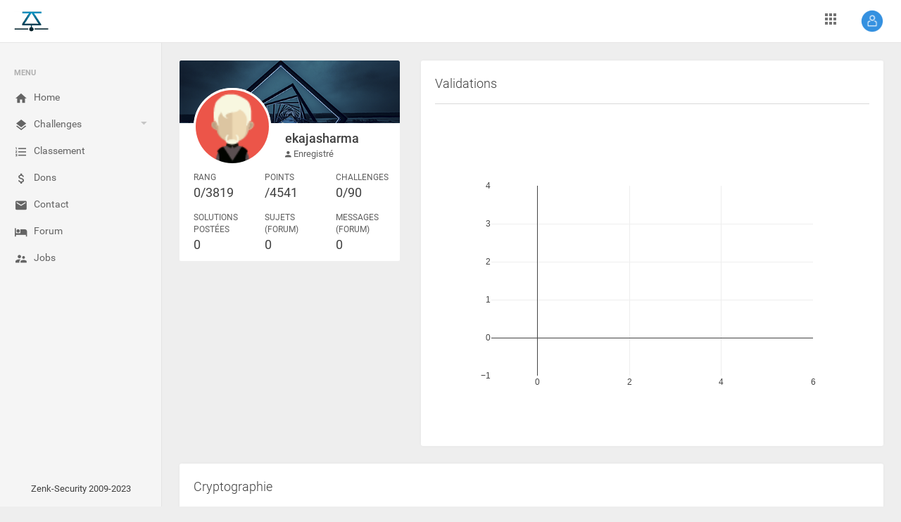

--- FILE ---
content_type: text/html; charset=UTF-8
request_url: https://www.zenk-security.com/profil.php?uid=17659
body_size: 8425
content:
<!DOCTYPE html PUBLIC "-//W3C//DTD XHTML 1.0 Transitional//EN" "http://www.w3.org/TR/xhtml1/DTD/xhtml1-transitional.dtd">
<html xmlns="http://www.w3.org/1999/xhtml" dir="ltr" lang="fr-FR">  <head>
    <meta charset="utf-8">
    <meta name="viewport" content="width=device-width, initial-scale=1.0, maximum-scale=1.0, user-scalable=no">
    <meta http-equiv="Content-Type" content="text/html; charset=utf-8" />
    <meta http-equiv="X-UA-Compatible" content="IE=edge" />
    <link rel="shortcut icon" href="assets/img/favicon.ico" type="image/x-icon">
    <title>ZenK-Security :: Communauté de sécurité informatique</title>

    <meta name="viewport" content="width=device-width, initial-scale=1.0" />
    <meta name="google-site-verification" content="LpuyETCZv9GV2gJGt2bHwNiujk2u4ufI4z9wtFqRsiM" />
    <meta name="robots" content="All" />
    <meta name="revisit-after" content="2 days" />
    <meta name="category" content="Sécurité informatique" />
    <meta name="subject" content="Sécurité informatique, développement, Hacking, programmation" />
    <meta name="description" content="Zenk Security est une communauté de hacking et de sécurité informatique francophone basé sur le partage et l'apprentissage."/>
    <meta name="keywords" content="Hacking, Phreaking, Meeting, Sécurité, Security, Forensic, exploitation, Capture Flag, CTF, Wargame, Projet, Project, Challenge, Realistic, Community, Partage, Apprentissage, blog, news" />
    <meta name="author" content="nico34" />
    <meta name="dc.title.alternative" content="Zenk Security est une communauté de hacking et sécurité informatique francophone basé sur le partage du savoir et des connaissances" />
    <meta name="dc.subject" content="Zenk Security est une communauté de hacking et sécurité informatique francophone : apprendre, enseigner, participer, évoluer" />
    <meta name="dc.description" content="Zenk Security communité sécurité informatique : projet, developpement et partage" />

    <link rel="stylesheet" href="assets/css/jobs/openlayers-style.css" type="text/css">
    <!--
    <link rel="stylesheet" type="text/css" href="assets/lib/perfect-scrollbar/css/perfect-scrollbar.min.css"/>
    <link rel="stylesheet" type="text/css" href="assets/lib/morrisjs/morris.min.css"/>
    <link rel="stylesheet" type="text/css" href="assets/lib/summernote/summernote-bs4.min.css"/>
    <link rel="stylesheet" type="text/css" href="assets/lib/jqvmap/jqvmap.min.css"/>
    -->
    <link rel="stylesheet" type="text/css" href="assets/lib/material-design-icons/css/material-icons.min.css"/>
    <link rel="stylesheet" type="text/css" href="assets/lib/material-design-icons/css/material-design-iconic-font.min.css"/>
    <!--[if lt IE 9]>
    <script src="https://oss.maxcdn.com/html5shiv/3.7.2/html5shiv.min.js"></script>
    <script src="https://oss.maxcdn.com/respond/1.4.2/respond.min.js"></script>
    <![endif]-->
    <link rel="stylesheet" type="text/css" href="assets/lib/jquery.vectormap/jquery-jvectormap-1.2.2.min.css"/>
    <link rel="stylesheet" type="text/css" href="assets/lib/datetimepicker/css/bootstrap-datetimepicker.min.css"/>
    <link rel="stylesheet" type="text/css" href="assets/lib/datatables/datatables.net-bs4/css/dataTables.bootstrap4.min.css"/>
    <link rel="stylesheet" type="text/css" href="assets/lib/jquery.gritter/css/jquery.gritter.min.css"/>
        <link rel="stylesheet" href="assets/css/app.css" type="text/css"/>
      </head>
  <body>
    <div class="be-wrapper be-fixed-sidebar">
      <nav class="navbar navbar-expand fixed-top be-top-header">
        <div class="container-fluid">
          <div class="be-navbar-header"><a href="/" class="navbar-brand"></a>
          </div>
          <div class="be-right-navbar">
            <ul class="nav navbar-nav float-right be-user-nav">
                            <li class="nav-item dropdown"><a href="#" data-toggle="dropdown" role="button" aria-expanded="false" class="nav-link dropdown-toggle"><img src="assets/img/login.png" alt="Avatar"></a>
                <div role="menu" class="dropdown-menu">
                  <a alt="Connexion" href="https://forum.zenk-security.com/member.php?action=login" class="dropdown-item">
                    <span class="icon mdi mdi-face"></span> Connexion
                  </a>
                  <a alt="Enregistrement" href="https://forum.zenk-security.com/member.php?action=register" class="dropdown-item">
                    <span class="icon mdi mdi-settings"></span> Enregistrement
                  </a>
                </div>
              </li>
                          </ul>
            <!--<div class="page-title"><span>Zenk - Security</span></div>-->
            <ul class="nav navbar-nav float-right be-icons-nav">
              <li class="nav-item dropdown"><a href="#" data-toggle="dropdown" role="button" aria-expanded="false" class="nav-link dropdown-toggle"><span class="icon mdi mdi-apps"></span></a>
                <ul class="dropdown-menu be-connections">
                  <li>
                    <div class="list">
                      <div class="content">
                        <div class="row">
                          <div class="col"><a href="https://forum.zenk-security.com" class="connection-item"><img src="assets/img/forum.png" alt="Forum" title="Forum"><span>Forum</span></a></div>
                          <div class="col"><a href="https://wiki.zenk-security.com" class="connection-item"><img src="assets/img/dokuwiki.png" alt="Wiki" title="Wiki"><span>Wiki</span></a></div>
                          <div class="col"><a href="https://repo.zenk-security.com" class="connection-item"><img src="assets/img/repository.png" alt="Repository" title="Repository"><span>Repository</span></a></div>
                        </div>
                        <div class="row">
                          <div class="col"><a href="https://gitlab.zenk-security.com" class="connection-item"><img src="assets/img/gitlab.png" alt="Gitlab" title="Gitlab"><span>Gitlab</span></a></div>
                          <div class="col"><a href="https://www.zenk-security.com/jobs" class="connection-item"><img src="assets/img/work.png" alt="Work" title="Work"><span>Work</span></a></div>
                          <div class="col"><a href="https://pad.zenk-security.com" class="connection-item"><img src="assets/img/etherpad.png" alt="Pad" title="Pad"><span>Pad</span></a></div>
                        </div>
                      </div>
                    </div>
                  </li>
                </ul>
              </li>
            </ul>
          </div>
        </div>
      </nav>
      <div class="be-left-sidebar">
        <div class="left-sidebar-wrapper"><a alt="Home" href="#" class="left-sidebar-toggle">Home</a>
          <div class="left-sidebar-spacer">
            <div class="left-sidebar-scroll">
              <div class="left-sidebar-content">
                <ul class="sidebar-elements">
                  <li class="divider">Menu</li>
                  <li class=""><a alt="Home" href="/index"><i class="icon mdi mdi-home"></i><span>Home</span></a>
                  </li>
                  <li class="parent "><a alt="" href="#"><i class="icon mdi mdi-layers"></i><span>Challenges </span></a>
                    <ul class="sub-menu">
                      <li><a alt="challenges" href="challenges#Cryptographie">Cryptographie</a></li><li><a alt="challenges" href="challenges#Steganographie">Steganographie</a></li><li><a alt="challenges" href="challenges#Failles applicatives">Failles applicatives</a></li><li><a alt="challenges" href="challenges#Failles web">Failles web</a></li><li><a alt="challenges" href="challenges#Crackme Linux">Crackme Linux</a></li><li><a alt="challenges" href="challenges#Crackme Windows">Crackme Windows</a></li><li><a alt="challenges" href="challenges#Réseau">Réseau</a></li><li><a alt="challenges" href="challenges#Programmation">Programmation</a></li><li><a alt="challenges" href="challenges#Malware">Malware</a></li><li><a alt="challenges" href="challenges#Forensique">Forensique</a></li>                    </ul>
                  </li>

                  <li class=""><a alt="Classement" href="/classement"><i class="icon mdi mdi-format-list-numbered"></i><span>Classement </span></a>
                  </li>
                  <li class=""><a alt="Dons" href="/dons"><i class="icon mdi mdi-money"></i><span>Dons </span></a>
                  </li>
                  <li class=""><a alt="Contact" href="/contact"><i class="icon mdi mdi-email"></i><span>Contact </span></a>
                  </li>
                  <li><a alt="Forum" href="https://forum.zenk-security.com"><i class="icon mdi mdi-hotel"></i><span>Forum </span></a>
                  </li>
                  <li class=""><a alt="RSS" href="/jobs"><i class="icon mdi mdi-accounts-alt"></i><span>Jobs </span></a>
                  </li>
                                  </ul>
              </div>
            </div>
          </div>
	<!--
          <div class="col-12 col-sm-8 col-lg-6 pt-1">
          <div class="switch-button switch-button-xs">
	      <input type="checkbox" checked="" name="swt1" id="swt1"><span>
		<label for="swt1"></label></span>
	  </div>
	-->
          <div class="text-center">
            <p>Zenk-Security 2009-2023</p>
          </div>
        </div>
      </div>
      <div class="be-content">
        <div class="main-content container-fluid">




        <div class="row">
          <div class="col-md-4">
            <div class="user-display">
              <div class="user-display-bg"><img src="assets/img/user-profile-display.png" alt="Profile Background"></div>
              <div class="user-display-bottom">
                <div class="user-display-avatar"><img src="/assets/img/avatar3.png" alt="Avatar"></div>
                <div class="user-display-info">
                  <div class="name">ekajasharma</div>
                  <div class="nick"><span class="mdi mdi-account"></span> Enregistré </div>
                </div>
                <div class="row user-display-details">
                  <div class="col-4">
                    <div class="title">Rang</div>
                    <div class="counter">0/3819</div>
                  </div>
                  <div class="col-4">
                    <div class="title">Points</div>
                    <div class="counter">/4541</div>
                  </div>
                  <div class="col-4">
                    <div class="title">Challenges</div>
                    <div class="counter">0/90</div>
                  </div>
                </div>
                <div class="row user-display-details">
                  <div class="col-4">
                    <div class="title">Solutions postées</div>
                    <div class="counter">0</div>
                  </div>
                  <div class="col-4">
                    <div class="title">Sujets (Forum)</div>
                    <div class="counter">0</div>
                  </div>
                  <div class="col-4">
                    <div class="title">Messages (Forum)</div>
                    <div class="counter">0</div>
                  </div>
                </div>
              </div>
            </div>
          </div>

<script type="text/javascript" src="assets/js/plotly-latest.min.js"></script>

          <div class="col-md-8">
            <div class="card">
              <div class="card-header card-header-divider">Validations</div>
              <div class="card-body">
                <div id="graph"></div>
              </div>
            </div>
          </div>
        </div>


<script type="text/javascript">

var data = [
  {
    x: [],
    y: [],
    text: [],
    mode: 'lines+markers'
  }
];

var layout = {
    hovermode: 'closest'
};

Plotly.newPlot('graph', data, layout);
</script>




          <div class="row" id="Cryptographie">
            <div class="col-md-12">
              <div class="card">
                <div class="card-header card-header-divider">Cryptographie</div>
                <div class="card-body">
                  <div class="table-responsive noSwipe">
                    <table class="table table-striped table-hover">
                      <thead>
                        <tr>
                          <th style="width:30%;">Épreuve</th>
                          <th style="width:10%;">Auteur</th>
                          <th style="width:20%;">Validations</th>
                          <th style="width:1%;">Solutions</th>
                          <th style="width:1%;">Points</th>
                          <th style="width:1%;"></th>
                        </tr>
                      </thead>
                      <tbody>
                                                                            <tr>
                                                    <td class="cell-detail"> <span>V1G3N3R3</span></td>
                          <td class="user-avatar cell-detail user-info"><img src="assets/img/autor4.png" alt="Avatar" class="mt-0 mt-md-2 mt-lg-0"><span><a href="/profil?uid=585"> c3VjZW1vaQo=</a></span></td>
                          <td class="milestone"><span class="completed">57.19%</span><span class="">2184 challengers ont réussi</span>
                            <div class="progress">
                              <div style="width: 57.19%" class="progress-bar progress-bar-primary"></div>
                            </div>
                          </td>
                          <td class="center"><span>28</span></td>
                          <td class="center"><span>4</span></td>
                          <td class="center">
                            <div class="btn-group btn-hspace">
                              <a href="/challenges?id=6"><button type="button" class="btn btn-secondary">Voir</button></a>
                            </div>
                          </td>

                        </tr>

                                                                            <tr>
                                                    <td class="cell-detail"> <span>Substitution monoalphabétique</span></td>
                          <td class="user-avatar cell-detail user-info"><img src="assets/img/autor3.png" alt="Avatar" class="mt-0 mt-md-2 mt-lg-0"><span><a href="/profil?uid=1425"> Ge0</a></span></td>
                          <td class="milestone"><span class="completed">53.29%</span><span class="">2035 challengers ont réussi</span>
                            <div class="progress">
                              <div style="width: 53.29%" class="progress-bar progress-bar-primary"></div>
                            </div>
                          </td>
                          <td class="center"><span>29</span></td>
                          <td class="center"><span>5</span></td>
                          <td class="center">
                            <div class="btn-group btn-hspace">
                              <a href="/challenges?id=37"><button type="button" class="btn btn-secondary">Voir</button></a>
                            </div>
                          </td>

                        </tr>

                                                                            <tr>
                                                    <td class="cell-detail"> <span>B933k</span></td>
                          <td class="user-avatar cell-detail user-info"><img src="assets/img/autor2.png" alt="Avatar" class="mt-0 mt-md-2 mt-lg-0"><span><a href="/profil?uid=3659"> Sylan</a></span></td>
                          <td class="milestone"><span class="completed">22.44%</span><span class="">857 challengers ont réussi</span>
                            <div class="progress">
                              <div style="width: 22.44%" class="progress-bar progress-bar-primary"></div>
                            </div>
                          </td>
                          <td class="center"><span>21</span></td>
                          <td class="center"><span>24</span></td>
                          <td class="center">
                            <div class="btn-group btn-hspace">
                              <a href="/challenges?id=55"><button type="button" class="btn btn-secondary">Voir</button></a>
                            </div>
                          </td>

                        </tr>

                                                                            <tr>
                                                    <td class="cell-detail"> <span>1 déchiffrement, 2 déchiffrements, 3déchi...</span></td>
                          <td class="user-avatar cell-detail user-info"><img src="assets/img/autor1.png" alt="Avatar" class="mt-0 mt-md-2 mt-lg-0"><span><a href="/profil?uid=546"> ezano</a></span></td>
                          <td class="milestone"><span class="completed">10.55%</span><span class="">403 challengers ont réussi</span>
                            <div class="progress">
                              <div style="width: 10.55%" class="progress-bar progress-bar-primary"></div>
                            </div>
                          </td>
                          <td class="center"><span>12</span></td>
                          <td class="center"><span>48</span></td>
                          <td class="center">
                            <div class="btn-group btn-hspace">
                              <a href="/challenges?id=1"><button type="button" class="btn btn-secondary">Voir</button></a>
                            </div>
                          </td>

                        </tr>

                                                                            <tr>
                                                    <td class="cell-detail"> <span>Algorithme asymétrique</span></td>
                          <td class="user-avatar cell-detail user-info"><img src="assets/img/autor4.png" alt="Avatar" class="mt-0 mt-md-2 mt-lg-0"><span><a href="/profil?uid=1"> nico34</a></span></td>
                          <td class="milestone"><span class="completed">3.53%</span><span class="">135 challengers ont réussi</span>
                            <div class="progress">
                              <div style="width: 3.53%" class="progress-bar progress-bar-primary"></div>
                            </div>
                          </td>
                          <td class="center"><span>4</span></td>
                          <td class="center"><span>56</span></td>
                          <td class="center">
                            <div class="btn-group btn-hspace">
                              <a href="/challenges?id=7"><button type="button" class="btn btn-secondary">Voir</button></a>
                            </div>
                          </td>

                        </tr>

                                                                            <tr>
                                                    <td class="cell-detail"> <span>^1 || ^2 || ^3 || .... </span></td>
                          <td class="user-avatar cell-detail user-info"><img src="assets/img/autor3.png" alt="Avatar" class="mt-0 mt-md-2 mt-lg-0"><span><a href="/profil?uid=3869"> M3nth0le</a></span></td>
                          <td class="milestone"><span class="completed">2.57%</span><span class="">98 challengers ont réussi</span>
                            <div class="progress">
                              <div style="width: 2.57%" class="progress-bar progress-bar-primary"></div>
                            </div>
                          </td>
                          <td class="center"><span>11</span></td>
                          <td class="center"><span>57</span></td>
                          <td class="center">
                            <div class="btn-group btn-hspace">
                              <a href="/challenges?id=58"><button type="button" class="btn btn-secondary">Voir</button></a>
                            </div>
                          </td>

                        </tr>

                                                                            <tr>
                                                    <td class="cell-detail"> <span>C'est baissé</span></td>
                          <td class="user-avatar cell-detail user-info"><img src="assets/img/autor2.png" alt="Avatar" class="mt-0 mt-md-2 mt-lg-0"><span><a href="/profil?uid=9682"> birdynam</a></span></td>
                          <td class="milestone"><span class="completed">0.16%</span><span class="">6 challengers ont réussi</span>
                            <div class="progress">
                              <div style="width: 0.16%" class="progress-bar progress-bar-primary"></div>
                            </div>
                          </td>
                          <td class="center"><span>2</span></td>
                          <td class="center"><span>60</span></td>
                          <td class="center">
                            <div class="btn-group btn-hspace">
                              <a href="/challenges?id=89"><button type="button" class="btn btn-secondary">Voir</button></a>
                            </div>
                          </td>

                        </tr>

                                                                            <tr>
                                                    <td class="cell-detail"> <span>Validation d'algorithme</span></td>
                          <td class="user-avatar cell-detail user-info"><img src="assets/img/autor3.png" alt="Avatar" class="mt-0 mt-md-2 mt-lg-0"><span><a href="/profil?uid=353"> N0way</a></span></td>
                          <td class="milestone"><span class="completed">10.03%</span><span class="">383 challengers ont réussi</span>
                            <div class="progress">
                              <div style="width: 10.03%" class="progress-bar progress-bar-primary"></div>
                            </div>
                          </td>
                          <td class="center"><span>19</span></td>
                          <td class="center"><span>64</span></td>
                          <td class="center">
                            <div class="btn-group btn-hspace">
                              <a href="/challenges?id=25"><button type="button" class="btn btn-secondary">Voir</button></a>
                            </div>
                          </td>

                        </tr>

                                                                            <tr>
                                                    <td class="cell-detail"> <span>Un mauvais MAC</span></td>
                          <td class="user-avatar cell-detail user-info"><img src="assets/img/autor4.png" alt="Avatar" class="mt-0 mt-md-2 mt-lg-0"><span><a href="/profil?uid=822"> bik3te</a></span></td>
                          <td class="milestone"><span class="completed">7.02%</span><span class="">268 challengers ont réussi</span>
                            <div class="progress">
                              <div style="width: 7.02%" class="progress-bar progress-bar-primary"></div>
                            </div>
                          </td>
                          <td class="center"><span>15</span></td>
                          <td class="center"><span>69</span></td>
                          <td class="center">
                            <div class="btn-group btn-hspace">
                              <a href="/challenges?id=33"><button type="button" class="btn btn-secondary">Voir</button></a>
                            </div>
                          </td>

                        </tr>

                                              </tbody>
                    </table>
                  </div>
                </div>
              </div>
            </div>
          </div>



          <div class="row" id="Steganographie">
            <div class="col-md-12">
              <div class="card">
                <div class="card-header card-header-divider">Steganographie</div>
                <div class="card-body">
                  <div class="table-responsive noSwipe">
                    <table class="table table-striped table-hover">
                      <thead>
                        <tr>
                          <th style="width:30%;">Épreuve</th>
                          <th style="width:10%;">Auteur</th>
                          <th style="width:20%;">Validations</th>
                          <th style="width:1%;">Solutions</th>
                          <th style="width:1%;">Points</th>
                          <th style="width:1%;"></th>
                        </tr>
                      </thead>
                      <tbody>
                                                                            <tr>
                                                    <td class="cell-detail"> <span>En image...</span></td>
                          <td class="user-avatar cell-detail user-info"><img src="assets/img/autor3.png" alt="Avatar" class="mt-0 mt-md-2 mt-lg-0"><span><a href="/profil?uid=585"> c3VjZW1vaQo=</a></span></td>
                          <td class="milestone"><span class="completed">33.49%</span><span class="">1279 challengers ont réussi</span>
                            <div class="progress">
                              <div style="width: 33.49%" class="progress-bar progress-bar-primary"></div>
                            </div>
                          </td>
                          <td class="center"><span>21</span></td>
                          <td class="center"><span>9</span></td>
                          <td class="center">
                            <div class="btn-group btn-hspace">
                              <a href="/challenges?id=2"><button type="button" class="btn btn-secondary">Voir</button></a>
                            </div>
                          </td>

                        </tr>

                                                                            <tr>
                                                    <td class="cell-detail"> <span>Cathy</span></td>
                          <td class="user-avatar cell-detail user-info"><img src="assets/img/autor4.png" alt="Avatar" class="mt-0 mt-md-2 mt-lg-0"><span><a href="/profil?uid=353"> N0way</a></span></td>
                          <td class="milestone"><span class="completed">15.19%</span><span class="">580 challengers ont réussi</span>
                            <div class="progress">
                              <div style="width: 15.19%" class="progress-bar progress-bar-primary"></div>
                            </div>
                          </td>
                          <td class="center"><span>17</span></td>
                          <td class="center"><span>29</span></td>
                          <td class="center">
                            <div class="btn-group btn-hspace">
                              <a href="/challenges?id=29"><button type="button" class="btn btn-secondary">Voir</button></a>
                            </div>
                          </td>

                        </tr>

                                                                            <tr>
                                                    <td class="cell-detail"> <span>SVG ! Pour toujours...</span></td>
                          <td class="user-avatar cell-detail user-info"><img src="assets/img/autor4.png" alt="Avatar" class="mt-0 mt-md-2 mt-lg-0"><span><a href="/profil?uid=3263"> cysboy</a></span></td>
                          <td class="milestone"><span class="completed">9.64%</span><span class="">368 challengers ont réussi</span>
                            <div class="progress">
                              <div style="width: 9.64%" class="progress-bar progress-bar-primary"></div>
                            </div>
                          </td>
                          <td class="center"><span>14</span></td>
                          <td class="center"><span>33</span></td>
                          <td class="center">
                            <div class="btn-group btn-hspace">
                              <a href="/challenges?id=60"><button type="button" class="btn btn-secondary">Voir</button></a>
                            </div>
                          </td>

                        </tr>

                                                                            <tr>
                                                    <td class="cell-detail"> <span>PorNGate</span></td>
                          <td class="user-avatar cell-detail user-info"><img src="assets/img/autor4.png" alt="Avatar" class="mt-0 mt-md-2 mt-lg-0"><span><a href="/profil?uid=294"> s3th</a></span></td>
                          <td class="milestone"><span class="completed">3.1%</span><span class="">114 challengers ont réussi</span>
                            <div class="progress">
                              <div style="width: 3.1%" class="progress-bar progress-bar-primary"></div>
                            </div>
                          </td>
                          <td class="center"><span>5</span></td>
                          <td class="center"><span>37</span></td>
                          <td class="center">
                            <div class="btn-group btn-hspace">
                              <a href="/challenges?id=30"><button type="button" class="btn btn-secondary">Voir</button></a>
                            </div>
                          </td>

                        </tr>

                                                                            <tr>
                                                    <td class="cell-detail"> <span>Splash! Cachez vous, ça va mouiller!</span></td>
                          <td class="user-avatar cell-detail user-info"><img src="assets/img/autor3.png" alt="Avatar" class="mt-0 mt-md-2 mt-lg-0"><span><a href="/profil?uid=3659"> Sylan</a></span></td>
                          <td class="milestone"><span class="completed">2.36%</span><span class="">90 challengers ont réussi</span>
                            <div class="progress">
                              <div style="width: 2.36%" class="progress-bar progress-bar-primary"></div>
                            </div>
                          </td>
                          <td class="center"><span>7</span></td>
                          <td class="center"><span>38</span></td>
                          <td class="center">
                            <div class="btn-group btn-hspace">
                              <a href="/challenges?id=54"><button type="button" class="btn btn-secondary">Voir</button></a>
                            </div>
                          </td>

                        </tr>

                                                                            <tr>
                                                    <td class="cell-detail"> <span>Cheval de Troie</span></td>
                          <td class="user-avatar cell-detail user-info"><img src="assets/img/autor4.png" alt="Avatar" class="mt-0 mt-md-2 mt-lg-0"><span><a href="/profil?uid=1442"> Maxou56800</a></span></td>
                          <td class="milestone"><span class="completed">1.05%</span><span class="">40 challengers ont réussi</span>
                            <div class="progress">
                              <div style="width: 1.05%" class="progress-bar progress-bar-primary"></div>
                            </div>
                          </td>
                          <td class="center"><span>6</span></td>
                          <td class="center"><span>39</span></td>
                          <td class="center">
                            <div class="btn-group btn-hspace">
                              <a href="/challenges?id=61"><button type="button" class="btn btn-secondary">Voir</button></a>
                            </div>
                          </td>

                        </tr>

                                                                            <tr>
                                                    <td class="cell-detail"> <span>À l'ancienne</span></td>
                          <td class="user-avatar cell-detail user-info"><img src="assets/img/autor1.png" alt="Avatar" class="mt-0 mt-md-2 mt-lg-0"><span><a href="/profil?uid=1"> nico34</a></span></td>
                          <td class="milestone"><span class="completed">8.67%</span><span class="">331 challengers ont réussi</span>
                            <div class="progress">
                              <div style="width: 8.67%" class="progress-bar progress-bar-primary"></div>
                            </div>
                          </td>
                          <td class="center"><span>7</span></td>
                          <td class="center"><span>50</span></td>
                          <td class="center">
                            <div class="btn-group btn-hspace">
                              <a href="/challenges?id=28"><button type="button" class="btn btn-secondary">Voir</button></a>
                            </div>
                          </td>

                        </tr>

                                                                            <tr>
                                                    <td class="cell-detail"> <span>Behind that</span></td>
                          <td class="user-avatar cell-detail user-info"><img src="assets/img/autor1.png" alt="Avatar" class="mt-0 mt-md-2 mt-lg-0"><span><a href="/profil?uid=374"> Xylitol</a></span></td>
                          <td class="milestone"><span class="completed">3.72%</span><span class="">142 challengers ont réussi</span>
                            <div class="progress">
                              <div style="width: 3.72%" class="progress-bar progress-bar-primary"></div>
                            </div>
                          </td>
                          <td class="center"><span>6</span></td>
                          <td class="center"><span>56</span></td>
                          <td class="center">
                            <div class="btn-group btn-hspace">
                              <a href="/challenges?id=26"><button type="button" class="btn btn-secondary">Voir</button></a>
                            </div>
                          </td>

                        </tr>

                                                                            <tr>
                                                    <td class="cell-detail"> <span>Rar!</span></td>
                          <td class="user-avatar cell-detail user-info"><img src="assets/img/autor2.png" alt="Avatar" class="mt-0 mt-md-2 mt-lg-0"><span><a href="/profil?uid=374"> Xylitol</a></span></td>
                          <td class="milestone"><span class="completed">0.51%</span><span class="">18 challengers ont réussi</span>
                            <div class="progress">
                              <div style="width: 0.51%" class="progress-bar progress-bar-primary"></div>
                            </div>
                          </td>
                          <td class="center"><span>4</span></td>
                          <td class="center"><span>59</span></td>
                          <td class="center">
                            <div class="btn-group btn-hspace">
                              <a href="/challenges?id=76"><button type="button" class="btn btn-secondary">Voir</button></a>
                            </div>
                          </td>

                        </tr>

                                                                            <tr>
                                                    <td class="cell-detail"> <span>Signalisation lumineuse</span></td>
                          <td class="user-avatar cell-detail user-info"><img src="assets/img/autor2.png" alt="Avatar" class="mt-0 mt-md-2 mt-lg-0"><span><a href="/profil?uid=374"> Xylitol</a></span></td>
                          <td class="milestone"><span class="completed">0.59%</span><span class="">17 challengers ont réussi</span>
                            <div class="progress">
                              <div style="width: 0.59%" class="progress-bar progress-bar-primary"></div>
                            </div>
                          </td>
                          <td class="center"><span>4</span></td>
                          <td class="center"><span>59</span></td>
                          <td class="center">
                            <div class="btn-group btn-hspace">
                              <a href="/challenges?id=57"><button type="button" class="btn btn-secondary">Voir</button></a>
                            </div>
                          </td>

                        </tr>

                                                                            <tr>
                                                    <td class="cell-detail"> <span>EMAG ...</span></td>
                          <td class="user-avatar cell-detail user-info"><img src="assets/img/autor4.png" alt="Avatar" class="mt-0 mt-md-2 mt-lg-0"><span><a href="/profil?uid=407"> Nickname</a></span></td>
                          <td class="milestone"><span class="completed">0.42%</span><span class="">16 challengers ont réussi</span>
                            <div class="progress">
                              <div style="width: 0.42%" class="progress-bar progress-bar-primary"></div>
                            </div>
                          </td>
                          <td class="center"><span>3</span></td>
                          <td class="center"><span>60</span></td>
                          <td class="center">
                            <div class="btn-group btn-hspace">
                              <a href="/challenges?id=56"><button type="button" class="btn btn-secondary">Voir</button></a>
                            </div>
                          </td>

                        </tr>

                                                                            <tr>
                                                    <td class="cell-detail"> <span>U+2603 SNOWMAN ☃</span></td>
                          <td class="user-avatar cell-detail user-info"><img src="assets/img/autor3.png" alt="Avatar" class="mt-0 mt-md-2 mt-lg-0"><span><a href="/profil?uid=1490"> Spawn</a></span></td>
                          <td class="milestone"><span class="completed">0.16%</span><span class="">5 challengers ont réussi</span>
                            <div class="progress">
                              <div style="width: 0.16%" class="progress-bar progress-bar-primary"></div>
                            </div>
                          </td>
                          <td class="center"><span>0</span></td>
                          <td class="center"><span>60</span></td>
                          <td class="center">
                            <div class="btn-group btn-hspace">
                              <a href="/challenges?id=80"><button type="button" class="btn btn-secondary">Voir</button></a>
                            </div>
                          </td>

                        </tr>

                                              </tbody>
                    </table>
                  </div>
                </div>
              </div>
            </div>
          </div>



          <div class="row" id="Failles applicatives">
            <div class="col-md-12">
              <div class="card">
                <div class="card-header card-header-divider">Failles applicatives</div>
                <div class="card-body">
                  <div class="table-responsive noSwipe">
                    <table class="table table-striped table-hover">
                      <thead>
                        <tr>
                          <th style="width:30%;">Épreuve</th>
                          <th style="width:10%;">Auteur</th>
                          <th style="width:20%;">Validations</th>
                          <th style="width:1%;">Solutions</th>
                          <th style="width:1%;">Points</th>
                          <th style="width:1%;"></th>
                        </tr>
                      </thead>
                      <tbody>
                                                                            <tr>
                                                    <td class="cell-detail"> <span>Machine virtuelle ASLR OFF -&gt;SSH&lt;- , Easy 1</span></td>
                          <td class="user-avatar cell-detail user-info"><img src="assets/img/autor3.png" alt="Avatar" class="mt-0 mt-md-2 mt-lg-0"><span><a href="/profil?uid=355"> Warr</a></span></td>
                          <td class="milestone"><span class="completed">23.99%</span><span class="">801 challengers ont réussi</span>
                            <div class="progress">
                              <div style="width: 23.99%" class="progress-bar progress-bar-primary"></div>
                            </div>
                          </td>
                          <td class="center"><span>8</span></td>
                          <td class="center"><span>24</span></td>
                          <td class="center">
                            <div class="btn-group btn-hspace">
                              <a href="/challenges?id=14"><button type="button" class="btn btn-secondary">Voir</button></a>
                            </div>
                          </td>

                        </tr>

                                                                            <tr>
                                                    <td class="cell-detail"> <span>Machine virtuelle ASLR OFF -&gt;SSH&lt;- , Easy 3</span></td>
                          <td class="user-avatar cell-detail user-info"><img src="assets/img/autor2.png" alt="Avatar" class="mt-0 mt-md-2 mt-lg-0"><span><a href="/profil?uid=355"> Warr</a></span></td>
                          <td class="milestone"><span class="completed">22.29%</span><span class="">746 challengers ont réussi</span>
                            <div class="progress">
                              <div style="width: 22.29%" class="progress-bar progress-bar-primary"></div>
                            </div>
                          </td>
                          <td class="center"><span>6</span></td>
                          <td class="center"><span>25</span></td>
                          <td class="center">
                            <div class="btn-group btn-hspace">
                              <a href="/challenges?id=19"><button type="button" class="btn btn-secondary">Voir</button></a>
                            </div>
                          </td>

                        </tr>

                                                                            <tr>
                                                    <td class="cell-detail"> <span>Machine virtuelle ASLR OFF -&gt;SSH&lt;- , Easy 2</span></td>
                          <td class="user-avatar cell-detail user-info"><img src="assets/img/autor2.png" alt="Avatar" class="mt-0 mt-md-2 mt-lg-0"><span><a href="/profil?uid=355"> Warr</a></span></td>
                          <td class="milestone"><span class="completed">20.44%</span><span class="">681 challengers ont réussi</span>
                            <div class="progress">
                              <div style="width: 20.44%" class="progress-bar progress-bar-primary"></div>
                            </div>
                          </td>
                          <td class="center"><span>6</span></td>
                          <td class="center"><span>26</span></td>
                          <td class="center">
                            <div class="btn-group btn-hspace">
                              <a href="/challenges?id=16"><button type="button" class="btn btn-secondary">Voir</button></a>
                            </div>
                          </td>

                        </tr>

                                                                            <tr>
                                                    <td class="cell-detail"> <span>Machine virtuelle ASLR OFF -&gt;SSH&lt;- , Easy 4</span></td>
                          <td class="user-avatar cell-detail user-info"><img src="assets/img/autor1.png" alt="Avatar" class="mt-0 mt-md-2 mt-lg-0"><span><a href="/profil?uid=355"> Warr</a></span></td>
                          <td class="milestone"><span class="completed">19.27%</span><span class="">645 challengers ont réussi</span>
                            <div class="progress">
                              <div style="width: 19.27%" class="progress-bar progress-bar-primary"></div>
                            </div>
                          </td>
                          <td class="center"><span>8</span></td>
                          <td class="center"><span>26</span></td>
                          <td class="center">
                            <div class="btn-group btn-hspace">
                              <a href="/challenges?id=43"><button type="button" class="btn btn-secondary">Voir</button></a>
                            </div>
                          </td>

                        </tr>

                                                                            <tr>
                                                    <td class="cell-detail"> <span>Machine virtuelle ASLR OFF -&gt;SSH&lt;- , Easy 5</span></td>
                          <td class="user-avatar cell-detail user-info"><img src="assets/img/autor3.png" alt="Avatar" class="mt-0 mt-md-2 mt-lg-0"><span><a href="/profil?uid=355"> Warr</a></span></td>
                          <td class="milestone"><span class="completed">16.87%</span><span class="">561 challengers ont réussi</span>
                            <div class="progress">
                              <div style="width: 16.87%" class="progress-bar progress-bar-primary"></div>
                            </div>
                          </td>
                          <td class="center"><span>14</span></td>
                          <td class="center"><span>28</span></td>
                          <td class="center">
                            <div class="btn-group btn-hspace">
                              <a href="/challenges?id=44"><button type="button" class="btn btn-secondary">Voir</button></a>
                            </div>
                          </td>

                        </tr>

                                                                            <tr>
                                                    <td class="cell-detail"> <span>Machine virtuelle ASLR OFF -&gt;SSH&lt;- , Medium 1</span></td>
                          <td class="user-avatar cell-detail user-info"><img src="assets/img/autor4.png" alt="Avatar" class="mt-0 mt-md-2 mt-lg-0"><span><a href="/profil?uid=355"> Warr</a></span></td>
                          <td class="milestone"><span class="completed">18.12%</span><span class="">605 challengers ont réussi</span>
                            <div class="progress">
                              <div style="width: 18.12%" class="progress-bar progress-bar-primary"></div>
                            </div>
                          </td>
                          <td class="center"><span>6</span></td>
                          <td class="center"><span>41</span></td>
                          <td class="center">
                            <div class="btn-group btn-hspace">
                              <a href="/challenges?id=15"><button type="button" class="btn btn-secondary">Voir</button></a>
                            </div>
                          </td>

                        </tr>

                                                                            <tr>
                                                    <td class="cell-detail"> <span>Machine virtuelle ASLR OFF -&gt;SSH&lt;- , Medium 2 </span></td>
                          <td class="user-avatar cell-detail user-info"><img src="assets/img/autor3.png" alt="Avatar" class="mt-0 mt-md-2 mt-lg-0"><span><a href="/profil?uid=355"> Warr</a></span></td>
                          <td class="milestone"><span class="completed">15.33%</span><span class="">509 challengers ont réussi</span>
                            <div class="progress">
                              <div style="width: 15.33%" class="progress-bar progress-bar-primary"></div>
                            </div>
                          </td>
                          <td class="center"><span>4</span></td>
                          <td class="center"><span>44</span></td>
                          <td class="center">
                            <div class="btn-group btn-hspace">
                              <a href="/challenges?id=17"><button type="button" class="btn btn-secondary">Voir</button></a>
                            </div>
                          </td>

                        </tr>

                                                                            <tr>
                                                    <td class="cell-detail"> <span>Machine virtuelle ASLR OFF -&gt;SSH&lt;- , Medium 4</span></td>
                          <td class="user-avatar cell-detail user-info"><img src="assets/img/autor4.png" alt="Avatar" class="mt-0 mt-md-2 mt-lg-0"><span><a href="/profil?uid=355"> Warr</a></span></td>
                          <td class="milestone"><span class="completed">12.44%</span><span class="">413 challengers ont réussi</span>
                            <div class="progress">
                              <div style="width: 12.44%" class="progress-bar progress-bar-primary"></div>
                            </div>
                          </td>
                          <td class="center"><span>5</span></td>
                          <td class="center"><span>47</span></td>
                          <td class="center">
                            <div class="btn-group btn-hspace">
                              <a href="/challenges?id=23"><button type="button" class="btn btn-secondary">Voir</button></a>
                            </div>
                          </td>

                        </tr>

                                                                            <tr>
                                                    <td class="cell-detail"> <span>Machine virtuelle ASLR ON -&gt;SSH&lt;- , Easy 2</span></td>
                          <td class="user-avatar cell-detail user-info"><img src="assets/img/autor1.png" alt="Avatar" class="mt-0 mt-md-2 mt-lg-0"><span><a href="/profil?uid=322"> sm0k</a></span></td>
                          <td class="milestone"><span class="completed">7.47%</span><span class="">247 challengers ont réussi</span>
                            <div class="progress">
                              <div style="width: 7.47%" class="progress-bar progress-bar-primary"></div>
                            </div>
                          </td>
                          <td class="center"><span>6</span></td>
                          <td class="center"><span>52</span></td>
                          <td class="center">
                            <div class="btn-group btn-hspace">
                              <a href="/challenges?id=8"><button type="button" class="btn btn-secondary">Voir</button></a>
                            </div>
                          </td>

                        </tr>

                                                                            <tr>
                                                    <td class="cell-detail"> <span>Machine virtuelle ASLR ON -&gt;SSH&lt;- , Easy 1</span></td>
                          <td class="user-avatar cell-detail user-info"><img src="assets/img/autor2.png" alt="Avatar" class="mt-0 mt-md-2 mt-lg-0"><span><a href="/profil?uid=322"> sm0k</a></span></td>
                          <td class="milestone"><span class="completed">6.62%</span><span class="">219 challengers ont réussi</span>
                            <div class="progress">
                              <div style="width: 6.62%" class="progress-bar progress-bar-primary"></div>
                            </div>
                          </td>
                          <td class="center"><span>7</span></td>
                          <td class="center"><span>53</span></td>
                          <td class="center">
                            <div class="btn-group btn-hspace">
                              <a href="/challenges?id=10"><button type="button" class="btn btn-secondary">Voir</button></a>
                            </div>
                          </td>

                        </tr>

                                                                            <tr>
                                                    <td class="cell-detail"> <span>Machine virtuelle ASLR OFF -&gt;SSH&lt;- , Medium 3</span></td>
                          <td class="user-avatar cell-detail user-info"><img src="assets/img/autor3.png" alt="Avatar" class="mt-0 mt-md-2 mt-lg-0"><span><a href="/profil?uid=355"> Warr</a></span></td>
                          <td class="milestone"><span class="completed">8.43%</span><span class="">280 challengers ont réussi</span>
                            <div class="progress">
                              <div style="width: 8.43%" class="progress-bar progress-bar-primary"></div>
                            </div>
                          </td>
                          <td class="center"><span>6</span></td>
                          <td class="center"><span>68</span></td>
                          <td class="center">
                            <div class="btn-group btn-hspace">
                              <a href="/challenges?id=18"><button type="button" class="btn btn-secondary">Voir</button></a>
                            </div>
                          </td>

                        </tr>

                                                                            <tr>
                                                    <td class="cell-detail"> <span>Machine virtuelle ASLR OFF -&gt;SSH&lt;- , Medium 5</span></td>
                          <td class="user-avatar cell-detail user-info"><img src="assets/img/autor3.png" alt="Avatar" class="mt-0 mt-md-2 mt-lg-0"><span><a href="/profil?uid=355"> Warr</a></span></td>
                          <td class="milestone"><span class="completed">7.92%</span><span class="">265 challengers ont réussi</span>
                            <div class="progress">
                              <div style="width: 7.92%" class="progress-bar progress-bar-primary"></div>
                            </div>
                          </td>
                          <td class="center"><span>3</span></td>
                          <td class="center"><span>68</span></td>
                          <td class="center">
                            <div class="btn-group btn-hspace">
                              <a href="/challenges?id=45"><button type="button" class="btn btn-secondary">Voir</button></a>
                            </div>
                          </td>

                        </tr>

                                                                            <tr>
                                                    <td class="cell-detail"> <span>Machine virtuelle ASLR OFF -&gt;SSH&lt;- , Hard 1</span></td>
                          <td class="user-avatar cell-detail user-info"><img src="assets/img/autor3.png" alt="Avatar" class="mt-0 mt-md-2 mt-lg-0"><span><a href="/profil?uid=355"> Warr</a></span></td>
                          <td class="milestone"><span class="completed">6.74%</span><span class="">224 challengers ont réussi</span>
                            <div class="progress">
                              <div style="width: 6.74%" class="progress-bar progress-bar-primary"></div>
                            </div>
                          </td>
                          <td class="center"><span>7</span></td>
                          <td class="center"><span>70</span></td>
                          <td class="center">
                            <div class="btn-group btn-hspace">
                              <a href="/challenges?id=20"><button type="button" class="btn btn-secondary">Voir</button></a>
                            </div>
                          </td>

                        </tr>

                                                                            <tr>
                                                    <td class="cell-detail"> <span>Machine virtuelle ASLR OFF -&gt;SSH&lt;- , Medium 7</span></td>
                          <td class="user-avatar cell-detail user-info"><img src="assets/img/autor4.png" alt="Avatar" class="mt-0 mt-md-2 mt-lg-0"><span><a href="/profil?uid=355"> Warr</a></span></td>
                          <td class="milestone"><span class="completed">6.89%</span><span class="">230 challengers ont réussi</span>
                            <div class="progress">
                              <div style="width: 6.89%" class="progress-bar progress-bar-primary"></div>
                            </div>
                          </td>
                          <td class="center"><span>5</span></td>
                          <td class="center"><span>70</span></td>
                          <td class="center">
                            <div class="btn-group btn-hspace">
                              <a href="/challenges?id=48"><button type="button" class="btn btn-secondary">Voir</button></a>
                            </div>
                          </td>

                        </tr>

                                                                            <tr>
                                                    <td class="cell-detail"> <span>Machine virtuelle ASLR OFF -&gt;SSH&lt;- , Medium 6</span></td>
                          <td class="user-avatar cell-detail user-info"><img src="assets/img/autor3.png" alt="Avatar" class="mt-0 mt-md-2 mt-lg-0"><span><a href="/profil?uid=355"> Warr</a></span></td>
                          <td class="milestone"><span class="completed">5.03%</span><span class="">168 challengers ont réussi</span>
                            <div class="progress">
                              <div style="width: 5.03%" class="progress-bar progress-bar-primary"></div>
                            </div>
                          </td>
                          <td class="center"><span>9</span></td>
                          <td class="center"><span>72</span></td>
                          <td class="center">
                            <div class="btn-group btn-hspace">
                              <a href="/challenges?id=46"><button type="button" class="btn btn-secondary">Voir</button></a>
                            </div>
                          </td>

                        </tr>

                                                                            <tr>
                                                    <td class="cell-detail"> <span>Machine virtuelle ASLR ON -&gt;SSH&lt;- , Medium 1</span></td>
                          <td class="user-avatar cell-detail user-info"><img src="assets/img/autor2.png" alt="Avatar" class="mt-0 mt-md-2 mt-lg-0"><span><a href="/profil?uid=322"> sm0k</a></span></td>
                          <td class="milestone"><span class="completed">4.16%</span><span class="">139 challengers ont réussi</span>
                            <div class="progress">
                              <div style="width: 4.16%" class="progress-bar progress-bar-primary"></div>
                            </div>
                          </td>
                          <td class="center"><span>3</span></td>
                          <td class="center"><span>74</span></td>
                          <td class="center">
                            <div class="btn-group btn-hspace">
                              <a href="/challenges?id=9"><button type="button" class="btn btn-secondary">Voir</button></a>
                            </div>
                          </td>

                        </tr>

                                                                            <tr>
                                                    <td class="cell-detail"> <span>Machine virtuelle ASLR OFF -&gt;SSH&lt;- , Medium 8</span></td>
                          <td class="user-avatar cell-detail user-info"><img src="assets/img/autor2.png" alt="Avatar" class="mt-0 mt-md-2 mt-lg-0"><span><a href="/profil?uid=355"> Warr</a></span></td>
                          <td class="milestone"><span class="completed">3.39%</span><span class="">112 challengers ont réussi</span>
                            <div class="progress">
                              <div style="width: 3.39%" class="progress-bar progress-bar-primary"></div>
                            </div>
                          </td>
                          <td class="center"><span>6</span></td>
                          <td class="center"><span>75</span></td>
                          <td class="center">
                            <div class="btn-group btn-hspace">
                              <a href="/challenges?id=50"><button type="button" class="btn btn-secondary">Voir</button></a>
                            </div>
                          </td>

                        </tr>

                                                                            <tr>
                                                    <td class="cell-detail"> <span>Machine virtuelle ASLR OFF -&gt;SSH&lt;- , Medium 9</span></td>
                          <td class="user-avatar cell-detail user-info"><img src="assets/img/autor1.png" alt="Avatar" class="mt-0 mt-md-2 mt-lg-0"><span><a href="/profil?uid=3869"> M3nth0le</a></span></td>
                          <td class="milestone"><span class="completed">3.02%</span><span class="">100 challengers ont réussi</span>
                            <div class="progress">
                              <div style="width: 3.02%" class="progress-bar progress-bar-primary"></div>
                            </div>
                          </td>
                          <td class="center"><span>5</span></td>
                          <td class="center"><span>75</span></td>
                          <td class="center">
                            <div class="btn-group btn-hspace">
                              <a href="/challenges?id=73"><button type="button" class="btn btn-secondary">Voir</button></a>
                            </div>
                          </td>

                        </tr>

                                                                            <tr>
                                                    <td class="cell-detail"> <span>Machine virtuelle ASLR OFF -&gt;SSH&lt;- , Hard 2</span></td>
                          <td class="user-avatar cell-detail user-info"><img src="assets/img/autor2.png" alt="Avatar" class="mt-0 mt-md-2 mt-lg-0"><span><a href="/profil?uid=355"> Warr</a></span></td>
                          <td class="milestone"><span class="completed">5.29%</span><span class="">176 challengers ont réussi</span>
                            <div class="progress">
                              <div style="width: 5.29%" class="progress-bar progress-bar-primary"></div>
                            </div>
                          </td>
                          <td class="center"><span>5</span></td>
                          <td class="center"><span>81</span></td>
                          <td class="center">
                            <div class="btn-group btn-hspace">
                              <a href="/challenges?id=24"><button type="button" class="btn btn-secondary">Voir</button></a>
                            </div>
                          </td>

                        </tr>

                                                                            <tr>
                                                    <td class="cell-detail"> <span>Machine virtuelle ASLR OFF -&gt;SSH&lt;- , Hard 5</span></td>
                          <td class="user-avatar cell-detail user-info"><img src="assets/img/autor4.png" alt="Avatar" class="mt-0 mt-md-2 mt-lg-0"><span><a href="/profil?uid=355"> Warr</a></span></td>
                          <td class="milestone"><span class="completed">3.45%</span><span class="">115 challengers ont réussi</span>
                            <div class="progress">
                              <div style="width: 3.45%" class="progress-bar progress-bar-primary"></div>
                            </div>
                          </td>
                          <td class="center"><span>10</span></td>
                          <td class="center"><span>93</span></td>
                          <td class="center">
                            <div class="btn-group btn-hspace">
                              <a href="/challenges?id=51"><button type="button" class="btn btn-secondary">Voir</button></a>
                            </div>
                          </td>

                        </tr>

                                                                            <tr>
                                                    <td class="cell-detail"> <span>Machine virtuelle ASLR ON -&gt;SSH&lt;- , Medium 3</span></td>
                          <td class="user-avatar cell-detail user-info"><img src="assets/img/autor1.png" alt="Avatar" class="mt-0 mt-md-2 mt-lg-0"><span><a href="/profil?uid=322"> sm0k</a></span></td>
                          <td class="milestone"><span class="completed">3.46%</span><span class="">115 challengers ont réussi</span>
                            <div class="progress">
                              <div style="width: 3.46%" class="progress-bar progress-bar-primary"></div>
                            </div>
                          </td>
                          <td class="center"><span>5</span></td>
                          <td class="center"><span>93</span></td>
                          <td class="center">
                            <div class="btn-group btn-hspace">
                              <a href="/challenges?id=11"><button type="button" class="btn btn-secondary">Voir</button></a>
                            </div>
                          </td>

                        </tr>

                                                                            <tr>
                                                    <td class="cell-detail"> <span>Machine virtuelle ASLR OFF -&gt;SSH&lt;- , Hard 3</span></td>
                          <td class="user-avatar cell-detail user-info"><img src="assets/img/autor1.png" alt="Avatar" class="mt-0 mt-md-2 mt-lg-0"><span><a href="/profil?uid=355"> Warr</a></span></td>
                          <td class="milestone"><span class="completed">2.3%</span><span class="">76 challengers ont réussi</span>
                            <div class="progress">
                              <div style="width: 2.3%" class="progress-bar progress-bar-primary"></div>
                            </div>
                          </td>
                          <td class="center"><span>7</span></td>
                          <td class="center"><span>96</span></td>
                          <td class="center">
                            <div class="btn-group btn-hspace">
                              <a href="/challenges?id=47"><button type="button" class="btn btn-secondary">Voir</button></a>
                            </div>
                          </td>

                        </tr>

                                                                            <tr>
                                                    <td class="cell-detail"> <span>Machine virtuelle ASLR OFF -&gt;SSH&lt;- , Hard 4</span></td>
                          <td class="user-avatar cell-detail user-info"><img src="assets/img/autor3.png" alt="Avatar" class="mt-0 mt-md-2 mt-lg-0"><span><a href="/profil?uid=355"> Warr</a></span></td>
                          <td class="milestone"><span class="completed">1.9%</span><span class="">63 challengers ont réussi</span>
                            <div class="progress">
                              <div style="width: 1.9%" class="progress-bar progress-bar-primary"></div>
                            </div>
                          </td>
                          <td class="center"><span>7</span></td>
                          <td class="center"><span>96</span></td>
                          <td class="center">
                            <div class="btn-group btn-hspace">
                              <a href="/challenges?id=49"><button type="button" class="btn btn-secondary">Voir</button></a>
                            </div>
                          </td>

                        </tr>

                                              </tbody>
                    </table>
                  </div>
                </div>
              </div>
            </div>
          </div>



          <div class="row" id="Failles web">
            <div class="col-md-12">
              <div class="card">
                <div class="card-header card-header-divider">Failles web</div>
                <div class="card-body">
                  <div class="table-responsive noSwipe">
                    <table class="table table-striped table-hover">
                      <thead>
                        <tr>
                          <th style="width:30%;">Épreuve</th>
                          <th style="width:10%;">Auteur</th>
                          <th style="width:20%;">Validations</th>
                          <th style="width:1%;">Solutions</th>
                          <th style="width:1%;">Points</th>
                          <th style="width:1%;"></th>
                        </tr>
                      </thead>
                      <tbody>
                                                                            <tr>
                                                    <td class="cell-detail"> <span>BLEACH FANSUB</span></td>
                          <td class="user-avatar cell-detail user-info"><img src="assets/img/autor4.png" alt="Avatar" class="mt-0 mt-md-2 mt-lg-0"><span><a href="/profil?uid=273"> SIGSKILL</a></span></td>
                          <td class="milestone"><span class="completed">19.3%</span><span class="">737 challengers ont réussi</span>
                            <div class="progress">
                              <div style="width: 19.3%" class="progress-bar progress-bar-primary"></div>
                            </div>
                          </td>
                          <td class="center"><span>7</span></td>
                          <td class="center"><span>26</span></td>
                          <td class="center">
                            <div class="btn-group btn-hspace">
                              <a href="/challenges?id=12"><button type="button" class="btn btn-secondary">Voir</button></a>
                            </div>
                          </td>

                        </tr>

                                                                            <tr>
                                                    <td class="cell-detail"> <span>Own Me</span></td>
                          <td class="user-avatar cell-detail user-info"><img src="assets/img/autor4.png" alt="Avatar" class="mt-0 mt-md-2 mt-lg-0"><span><a href="/profil?uid=494"> EsSandRe</a></span></td>
                          <td class="milestone"><span class="completed">10.04%</span><span class="">383 challengers ont réussi</span>
                            <div class="progress">
                              <div style="width: 10.04%" class="progress-bar progress-bar-primary"></div>
                            </div>
                          </td>
                          <td class="center"><span>13</span></td>
                          <td class="center"><span>32</span></td>
                          <td class="center">
                            <div class="btn-group btn-hspace">
                              <a href="/challenges?id=21"><button type="button" class="btn btn-secondary">Voir</button></a>
                            </div>
                          </td>

                        </tr>

                                                                            <tr>
                                                    <td class="cell-detail"> <span>A la float</span></td>
                          <td class="user-avatar cell-detail user-info"><img src="assets/img/autor4.png" alt="Avatar" class="mt-0 mt-md-2 mt-lg-0"><span><a href="/profil?uid=3557"> telnes</a></span></td>
                          <td class="milestone"><span class="completed">7.44%</span><span class="">284 challengers ont réussi</span>
                            <div class="progress">
                              <div style="width: 7.44%" class="progress-bar progress-bar-primary"></div>
                            </div>
                          </td>
                          <td class="center"><span>8</span></td>
                          <td class="center"><span>35</span></td>
                          <td class="center">
                            <div class="btn-group btn-hspace">
                              <a href="/challenges?id=75"><button type="button" class="btn btn-secondary">Voir</button></a>
                            </div>
                          </td>

                        </tr>

                                                                            <tr>
                                                    <td class="cell-detail"> <span>A la régulière</span></td>
                          <td class="user-avatar cell-detail user-info"><img src="assets/img/autor1.png" alt="Avatar" class="mt-0 mt-md-2 mt-lg-0"><span><a href="/profil?uid=3557"> telnes</a></span></td>
                          <td class="milestone"><span class="completed">2.7%</span><span class="">89 challengers ont réussi</span>
                            <div class="progress">
                              <div style="width: 2.7%" class="progress-bar progress-bar-primary"></div>
                            </div>
                          </td>
                          <td class="center"><span>10</span></td>
                          <td class="center"><span>38</span></td>
                          <td class="center">
                            <div class="btn-group btn-hspace">
                              <a href="/challenges?id=74"><button type="button" class="btn btn-secondary">Voir</button></a>
                            </div>
                          </td>

                        </tr>

                                                                            <tr>
                                                    <td class="cell-detail"> <span>BlingBling</span></td>
                          <td class="user-avatar cell-detail user-info"><img src="assets/img/autor2.png" alt="Avatar" class="mt-0 mt-md-2 mt-lg-0"><span><a href="/profil?uid=5296"> Krach</a></span></td>
                          <td class="milestone"><span class="completed">1.65%</span><span class="">63 challengers ont réussi</span>
                            <div class="progress">
                              <div style="width: 1.65%" class="progress-bar progress-bar-primary"></div>
                            </div>
                          </td>
                          <td class="center"><span>4</span></td>
                          <td class="center"><span>39</span></td>
                          <td class="center">
                            <div class="btn-group btn-hspace">
                              <a href="/challenges?id=84"><button type="button" class="btn btn-secondary">Voir</button></a>
                            </div>
                          </td>

                        </tr>

                                                                            <tr>
                                                    <td class="cell-detail"> <span>Letter-Factory</span></td>
                          <td class="user-avatar cell-detail user-info"><img src="assets/img/autor1.png" alt="Avatar" class="mt-0 mt-md-2 mt-lg-0"><span><a href="/profil?uid=4208"> b0z</a></span></td>
                          <td class="milestone"><span class="completed">0.43%</span><span class="">14 challengers ont réussi</span>
                            <div class="progress">
                              <div style="width: 0.43%" class="progress-bar progress-bar-primary"></div>
                            </div>
                          </td>
                          <td class="center"><span>2</span></td>
                          <td class="center"><span>50</span></td>
                          <td class="center">
                            <div class="btn-group btn-hspace">
                              <a href="/challenges?id=93"><button type="button" class="btn btn-secondary">Voir</button></a>
                            </div>
                          </td>

                        </tr>

                                                                            <tr>
                                                    <td class="cell-detail"> <span>hackit v1</span></td>
                          <td class="user-avatar cell-detail user-info"><img src="assets/img/autor4.png" alt="Avatar" class="mt-0 mt-md-2 mt-lg-0"><span><a href="/profil?uid=1"> nico34</a></span></td>
                          <td class="milestone"><span class="completed">3.47%</span><span class="">130 challengers ont réussi</span>
                            <div class="progress">
                              <div style="width: 3.47%" class="progress-bar progress-bar-primary"></div>
                            </div>
                          </td>
                          <td class="center"><span>11</span></td>
                          <td class="center"><span>56</span></td>
                          <td class="center">
                            <div class="btn-group btn-hspace">
                              <a href="/challenges?id=68"><button type="button" class="btn btn-secondary">Voir</button></a>
                            </div>
                          </td>

                        </tr>

                                                                            <tr>
                                                    <td class="cell-detail"> <span>Own Me : The return</span></td>
                          <td class="user-avatar cell-detail user-info"><img src="assets/img/autor4.png" alt="Avatar" class="mt-0 mt-md-2 mt-lg-0"><span><a href="/profil?uid=2090"> flo354</a></span></td>
                          <td class="milestone"><span class="completed">3.32%</span><span class="">124 challengers ont réussi</span>
                            <div class="progress">
                              <div style="width: 3.32%" class="progress-bar progress-bar-primary"></div>
                            </div>
                          </td>
                          <td class="center"><span>6</span></td>
                          <td class="center"><span>56</span></td>
                          <td class="center">
                            <div class="btn-group btn-hspace">
                              <a href="/challenges?id=42"><button type="button" class="btn btn-secondary">Voir</button></a>
                            </div>
                          </td>

                        </tr>

                                                                            <tr>
                                                    <td class="cell-detail"> <span>seri4liZ K1ll3r</span></td>
                          <td class="user-avatar cell-detail user-info"><img src="assets/img/autor4.png" alt="Avatar" class="mt-0 mt-md-2 mt-lg-0"><span><a href="/profil?uid=3557"> telnes</a></span></td>
                          <td class="milestone"><span class="completed">1.12%</span><span class="">42 challengers ont réussi</span>
                            <div class="progress">
                              <div style="width: 1.12%" class="progress-bar progress-bar-primary"></div>
                            </div>
                          </td>
                          <td class="center"><span>4</span></td>
                          <td class="center"><span>59</span></td>
                          <td class="center">
                            <div class="btn-group btn-hspace">
                              <a href="/challenges?id=88"><button type="button" class="btn btn-secondary">Voir</button></a>
                            </div>
                          </td>

                        </tr>

                                                                            <tr>
                                                    <td class="cell-detail"> <span>hackit v2</span></td>
                          <td class="user-avatar cell-detail user-info"><img src="assets/img/autor2.png" alt="Avatar" class="mt-0 mt-md-2 mt-lg-0"><span><a href="/profil?uid=1"> nico34</a></span></td>
                          <td class="milestone"><span class="completed">0.1%</span><span class="">3 challengers ont réussi</span>
                            <div class="progress">
                              <div style="width: 0.1%" class="progress-bar progress-bar-primary"></div>
                            </div>
                          </td>
                          <td class="center"><span>2</span></td>
                          <td class="center"><span>60</span></td>
                          <td class="center">
                            <div class="btn-group btn-hspace">
                              <a href="/challenges?id=92"><button type="button" class="btn btn-secondary">Voir</button></a>
                            </div>
                          </td>

                        </tr>

                                                                            <tr>
                                                    <td class="cell-detail"> <span>UnterERP</span></td>
                          <td class="user-avatar cell-detail user-info"><img src="assets/img/autor2.png" alt="Avatar" class="mt-0 mt-md-2 mt-lg-0"><span><a href="/profil?uid=1"> nico34</a></span></td>
                          <td class="milestone"><span class="completed">0.22%</span><span class="">8 challengers ont réussi</span>
                            <div class="progress">
                              <div style="width: 0.22%" class="progress-bar progress-bar-primary"></div>
                            </div>
                          </td>
                          <td class="center"><span>4</span></td>
                          <td class="center"><span>80</span></td>
                          <td class="center">
                            <div class="btn-group btn-hspace">
                              <a href="/challenges?id=85"><button type="button" class="btn btn-secondary">Voir</button></a>
                            </div>
                          </td>

                        </tr>

                                              </tbody>
                    </table>
                  </div>
                </div>
              </div>
            </div>
          </div>



          <div class="row" id="Crackme Linux">
            <div class="col-md-12">
              <div class="card">
                <div class="card-header card-header-divider">Crackme Linux</div>
                <div class="card-body">
                  <div class="table-responsive noSwipe">
                    <table class="table table-striped table-hover">
                      <thead>
                        <tr>
                          <th style="width:30%;">Épreuve</th>
                          <th style="width:10%;">Auteur</th>
                          <th style="width:20%;">Validations</th>
                          <th style="width:1%;">Solutions</th>
                          <th style="width:1%;">Points</th>
                          <th style="width:1%;"></th>
                        </tr>
                      </thead>
                      <tbody>
                                                                            <tr>
                                                    <td class="cell-detail"> <span>CrackmeNux 1</span></td>
                          <td class="user-avatar cell-detail user-info"><img src="assets/img/autor4.png" alt="Avatar" class="mt-0 mt-md-2 mt-lg-0"><span><a href="/profil?uid=294"> s3th</a></span></td>
                          <td class="milestone"><span class="completed">24.48%</span><span class="">935 challengers ont réussi</span>
                            <div class="progress">
                              <div style="width: 24.48%" class="progress-bar progress-bar-primary"></div>
                            </div>
                          </td>
                          <td class="center"><span>14</span></td>
                          <td class="center"><span>23</span></td>
                          <td class="center">
                            <div class="btn-group btn-hspace">
                              <a href="/challenges?id=13"><button type="button" class="btn btn-secondary">Voir</button></a>
                            </div>
                          </td>

                        </tr>

                                                                            <tr>
                                                    <td class="cell-detail"> <span>Poutou</span></td>
                          <td class="user-avatar cell-detail user-info"><img src="assets/img/autor4.png" alt="Avatar" class="mt-0 mt-md-2 mt-lg-0"><span><a href="/profil?uid=552"> A.nonyme</a></span></td>
                          <td class="milestone"><span class="completed">8.41%</span><span class="">321 challengers ont réussi</span>
                            <div class="progress">
                              <div style="width: 8.41%" class="progress-bar progress-bar-primary"></div>
                            </div>
                          </td>
                          <td class="center"><span>13</span></td>
                          <td class="center"><span>51</span></td>
                          <td class="center">
                            <div class="btn-group btn-hspace">
                              <a href="/challenges?id=32"><button type="button" class="btn btn-secondary">Voir</button></a>
                            </div>
                          </td>

                        </tr>

                                                                            <tr>
                                                    <td class="cell-detail"> <span>CrackmeNux 2</span></td>
                          <td class="user-avatar cell-detail user-info"><img src="assets/img/autor2.png" alt="Avatar" class="mt-0 mt-md-2 mt-lg-0"><span><a href="/profil?uid=1306"> buffer</a></span></td>
                          <td class="milestone"><span class="completed">4.58%</span><span class="">175 challengers ont réussi</span>
                            <div class="progress">
                              <div style="width: 4.58%" class="progress-bar progress-bar-primary"></div>
                            </div>
                          </td>
                          <td class="center"><span>8</span></td>
                          <td class="center"><span>55</span></td>
                          <td class="center">
                            <div class="btn-group btn-hspace">
                              <a href="/challenges?id=40"><button type="button" class="btn btn-secondary">Voir</button></a>
                            </div>
                          </td>

                        </tr>

                                                                            <tr>
                                                    <td class="cell-detail"> <span>CrackmeARM 1</span></td>
                          <td class="user-avatar cell-detail user-info"><img src="assets/img/autor3.png" alt="Avatar" class="mt-0 mt-md-2 mt-lg-0"><span><a href="/profil?uid=1442"> Maxou56800</a></span></td>
                          <td class="milestone"><span class="completed">0.87%</span><span class="">33 challengers ont réussi</span>
                            <div class="progress">
                              <div style="width: 0.87%" class="progress-bar progress-bar-primary"></div>
                            </div>
                          </td>
                          <td class="center"><span>3</span></td>
                          <td class="center"><span>59</span></td>
                          <td class="center">
                            <div class="btn-group btn-hspace">
                              <a href="/challenges?id=82"><button type="button" class="btn btn-secondary">Voir</button></a>
                            </div>
                          </td>

                        </tr>

                                                                            <tr>
                                                    <td class="cell-detail"> <span>MovYourBinary!</span></td>
                          <td class="user-avatar cell-detail user-info"><img src="assets/img/autor4.png" alt="Avatar" class="mt-0 mt-md-2 mt-lg-0"><span><a href="/profil?uid=4783"> Seb</a></span></td>
                          <td class="milestone"><span class="completed">0.84%</span><span class="">32 challengers ont réussi</span>
                            <div class="progress">
                              <div style="width: 0.84%" class="progress-bar progress-bar-primary"></div>
                            </div>
                          </td>
                          <td class="center"><span>6</span></td>
                          <td class="center"><span>59</span></td>
                          <td class="center">
                            <div class="btn-group btn-hspace">
                              <a href="/challenges?id=87"><button type="button" class="btn btn-secondary">Voir</button></a>
                            </div>
                          </td>

                        </tr>

                                                                            <tr>
                                                    <td class="cell-detail"> <span>For k in Parent;do</span></td>
                          <td class="user-avatar cell-detail user-info"><img src="assets/img/autor2.png" alt="Avatar" class="mt-0 mt-md-2 mt-lg-0"><span><a href="/profil?uid=9682"> birdynam</a></span></td>
                          <td class="milestone"><span class="completed">0.29%</span><span class="">11 challengers ont réussi</span>
                            <div class="progress">
                              <div style="width: 0.29%" class="progress-bar progress-bar-primary"></div>
                            </div>
                          </td>
                          <td class="center"><span>2</span></td>
                          <td class="center"><span>80</span></td>
                          <td class="center">
                            <div class="btn-group btn-hspace">
                              <a href="/challenges?id=90"><button type="button" class="btn btn-secondary">Voir</button></a>
                            </div>
                          </td>

                        </tr>

                                              </tbody>
                    </table>
                  </div>
                </div>
              </div>
            </div>
          </div>



          <div class="row" id="Crackme Windows">
            <div class="col-md-12">
              <div class="card">
                <div class="card-header card-header-divider">Crackme Windows</div>
                <div class="card-body">
                  <div class="table-responsive noSwipe">
                    <table class="table table-striped table-hover">
                      <thead>
                        <tr>
                          <th style="width:30%;">Épreuve</th>
                          <th style="width:10%;">Auteur</th>
                          <th style="width:20%;">Validations</th>
                          <th style="width:1%;">Solutions</th>
                          <th style="width:1%;">Points</th>
                          <th style="width:1%;"></th>
                        </tr>
                      </thead>
                      <tbody>
                                                                            <tr>
                                                    <td class="cell-detail"> <span>Crackme 1</span></td>
                          <td class="user-avatar cell-detail user-info"><img src="assets/img/autor4.png" alt="Avatar" class="mt-0 mt-md-2 mt-lg-0"><span><a href="/profil?uid=374"> Xylitol</a></span></td>
                          <td class="milestone"><span class="completed">13.3%</span><span class="">508 challengers ont réussi</span>
                            <div class="progress">
                              <div style="width: 13.3%" class="progress-bar progress-bar-primary"></div>
                            </div>
                          </td>
                          <td class="center"><span>9</span></td>
                          <td class="center"><span>30</span></td>
                          <td class="center">
                            <div class="btn-group btn-hspace">
                              <a href="/challenges?id=4"><button type="button" class="btn btn-secondary">Voir</button></a>
                            </div>
                          </td>

                        </tr>

                                                                            <tr>
                                                    <td class="cell-detail"> <span>Crackme 2</span></td>
                          <td class="user-avatar cell-detail user-info"><img src="assets/img/autor3.png" alt="Avatar" class="mt-0 mt-md-2 mt-lg-0"><span><a href="/profil?uid=374"> Xylitol</a></span></td>
                          <td class="milestone"><span class="completed">7.91%</span><span class="">302 challengers ont réussi</span>
                            <div class="progress">
                              <div style="width: 7.91%" class="progress-bar progress-bar-primary"></div>
                            </div>
                          </td>
                          <td class="center"><span>7</span></td>
                          <td class="center"><span>34</span></td>
                          <td class="center">
                            <div class="btn-group btn-hspace">
                              <a href="/challenges?id=3"><button type="button" class="btn btn-secondary">Voir</button></a>
                            </div>
                          </td>

                        </tr>

                                                                            <tr>
                                                    <td class="cell-detail"> <span>Atmel Forever</span></td>
                          <td class="user-avatar cell-detail user-info"><img src="assets/img/autor1.png" alt="Avatar" class="mt-0 mt-md-2 mt-lg-0"><span><a href="/profil?uid=374"> Xylitol</a></span></td>
                          <td class="milestone"><span class="completed">1.93%</span><span class="">69 challengers ont réussi</span>
                            <div class="progress">
                              <div style="width: 1.93%" class="progress-bar progress-bar-primary"></div>
                            </div>
                          </td>
                          <td class="center"><span>8</span></td>
                          <td class="center"><span>38</span></td>
                          <td class="center">
                            <div class="btn-group btn-hspace">
                              <a href="/challenges?id=72"><button type="button" class="btn btn-secondary">Voir</button></a>
                            </div>
                          </td>

                        </tr>

                                                                            <tr>
                                                    <td class="cell-detail"> <span>GameBoyz</span></td>
                          <td class="user-avatar cell-detail user-info"><img src="assets/img/autor3.png" alt="Avatar" class="mt-0 mt-md-2 mt-lg-0"><span><a href="/profil?uid=374"> Xylitol</a></span></td>
                          <td class="milestone"><span class="completed">0.4%</span><span class="">15 challengers ont réussi</span>
                            <div class="progress">
                              <div style="width: 0.4%" class="progress-bar progress-bar-primary"></div>
                            </div>
                          </td>
                          <td class="center"><span>2</span></td>
                          <td class="center"><span>40</span></td>
                          <td class="center">
                            <div class="btn-group btn-hspace">
                              <a href="/challenges?id=91"><button type="button" class="btn btn-secondary">Voir</button></a>
                            </div>
                          </td>

                        </tr>

                                                                            <tr>
                                                    <td class="cell-detail"> <span>KeygenMe #1</span></td>
                          <td class="user-avatar cell-detail user-info"><img src="assets/img/autor2.png" alt="Avatar" class="mt-0 mt-md-2 mt-lg-0"><span><a href="/profil?uid=374"> Xylitol</a></span></td>
                          <td class="milestone"><span class="completed">3.12%</span><span class="">119 challengers ont réussi</span>
                            <div class="progress">
                              <div style="width: 3.12%" class="progress-bar progress-bar-primary"></div>
                            </div>
                          </td>
                          <td class="center"><span>2</span></td>
                          <td class="center"><span>56</span></td>
                          <td class="center">
                            <div class="btn-group btn-hspace">
                              <a href="/challenges?id=34"><button type="button" class="btn btn-secondary">Voir</button></a>
                            </div>
                          </td>

                        </tr>

                                                                            <tr>
                                                    <td class="cell-detail"> <span>CardMe</span></td>
                          <td class="user-avatar cell-detail user-info"><img src="assets/img/autor3.png" alt="Avatar" class="mt-0 mt-md-2 mt-lg-0"><span><a href="/profil?uid=374"> Xylitol</a></span></td>
                          <td class="milestone"><span class="completed">1.15%</span><span class="">44 challengers ont réussi</span>
                            <div class="progress">
                              <div style="width: 1.15%" class="progress-bar progress-bar-primary"></div>
                            </div>
                          </td>
                          <td class="center"><span>4</span></td>
                          <td class="center"><span>59</span></td>
                          <td class="center">
                            <div class="btn-group btn-hspace">
                              <a href="/challenges?id=69"><button type="button" class="btn btn-secondary">Voir</button></a>
                            </div>
                          </td>

                        </tr>

                                                                            <tr>
                                                    <td class="cell-detail"> <span>Crackme-MBR</span></td>
                          <td class="user-avatar cell-detail user-info"><img src="assets/img/autor4.png" alt="Avatar" class="mt-0 mt-md-2 mt-lg-0"><span><a href="/profil?uid=3399"> angel_killah</a></span></td>
                          <td class="milestone"><span class="completed">0.95%</span><span class="">35 challengers ont réussi</span>
                            <div class="progress">
                              <div style="width: 0.95%" class="progress-bar progress-bar-primary"></div>
                            </div>
                          </td>
                          <td class="center"><span>5</span></td>
                          <td class="center"><span>59</span></td>
                          <td class="center">
                            <div class="btn-group btn-hspace">
                              <a href="/challenges?id=70"><button type="button" class="btn btn-secondary">Voir</button></a>
                            </div>
                          </td>

                        </tr>

                                                                            <tr>
                                                    <td class="cell-detail"> <span>Obfuscated</span></td>
                          <td class="user-avatar cell-detail user-info"><img src="assets/img/autor4.png" alt="Avatar" class="mt-0 mt-md-2 mt-lg-0"><span><a href="/profil?uid=374"> Xylitol</a></span></td>
                          <td class="milestone"><span class="completed">0.86%</span><span class="">33 challengers ont réussi</span>
                            <div class="progress">
                              <div style="width: 0.86%" class="progress-bar progress-bar-primary"></div>
                            </div>
                          </td>
                          <td class="center"><span>5</span></td>
                          <td class="center"><span>59</span></td>
                          <td class="center">
                            <div class="btn-group btn-hspace">
                              <a href="/challenges?id=77"><button type="button" class="btn btn-secondary">Voir</button></a>
                            </div>
                          </td>

                        </tr>

                                                                            <tr>
                                                    <td class="cell-detail"> <span>KeygenMe #2</span></td>
                          <td class="user-avatar cell-detail user-info"><img src="assets/img/autor4.png" alt="Avatar" class="mt-0 mt-md-2 mt-lg-0"><span><a href="/profil?uid=374"> Xylitol</a></span></td>
                          <td class="milestone"><span class="completed">1.52%</span><span class="">56 challengers ont réussi</span>
                            <div class="progress">
                              <div style="width: 1.52%" class="progress-bar progress-bar-primary"></div>
                            </div>
                          </td>
                          <td class="center"><span>3</span></td>
                          <td class="center"><span>77</span></td>
                          <td class="center">
                            <div class="btn-group btn-hspace">
                              <a href="/challenges?id=39"><button type="button" class="btn btn-secondary">Voir</button></a>
                            </div>
                          </td>

                        </tr>

                                                                            <tr>
                                                    <td class="cell-detail"> <span>KeygenMe #3</span></td>
                          <td class="user-avatar cell-detail user-info"><img src="assets/img/autor1.png" alt="Avatar" class="mt-0 mt-md-2 mt-lg-0"><span><a href="/profil?uid=374"> Xylitol</a></span></td>
                          <td class="milestone"><span class="completed">0.68%</span><span class="">21 challengers ont réussi</span>
                            <div class="progress">
                              <div style="width: 0.68%" class="progress-bar progress-bar-primary"></div>
                            </div>
                          </td>
                          <td class="center"><span>4</span></td>
                          <td class="center"><span>79</span></td>
                          <td class="center">
                            <div class="btn-group btn-hspace">
                              <a href="/challenges?id=41"><button type="button" class="btn btn-secondary">Voir</button></a>
                            </div>
                          </td>

                        </tr>

                                                                            <tr>
                                                    <td class="cell-detail"> <span>win32 FTW</span></td>
                          <td class="user-avatar cell-detail user-info"><img src="assets/img/autor3.png" alt="Avatar" class="mt-0 mt-md-2 mt-lg-0"><span><a href="/profil?uid=963"> 0x00</a></span></td>
                          <td class="milestone"><span class="completed">0.24%</span><span class="">8 challengers ont réussi</span>
                            <div class="progress">
                              <div style="width: 0.24%" class="progress-bar progress-bar-primary"></div>
                            </div>
                          </td>
                          <td class="center"><span>3</span></td>
                          <td class="center"><span>80</span></td>
                          <td class="center">
                            <div class="btn-group btn-hspace">
                              <a href="/challenges?id=78"><button type="button" class="btn btn-secondary">Voir</button></a>
                            </div>
                          </td>

                        </tr>

                                              </tbody>
                    </table>
                  </div>
                </div>
              </div>
            </div>
          </div>



          <div class="row" id="Réseau">
            <div class="col-md-12">
              <div class="card">
                <div class="card-header card-header-divider">Réseau</div>
                <div class="card-body">
                  <div class="table-responsive noSwipe">
                    <table class="table table-striped table-hover">
                      <thead>
                        <tr>
                          <th style="width:30%;">Épreuve</th>
                          <th style="width:10%;">Auteur</th>
                          <th style="width:20%;">Validations</th>
                          <th style="width:1%;">Solutions</th>
                          <th style="width:1%;">Points</th>
                          <th style="width:1%;"></th>
                        </tr>
                      </thead>
                      <tbody>
                                                                            <tr>
                                                    <td class="cell-detail"> <span>Easy voip</span></td>
                          <td class="user-avatar cell-detail user-info"><img src="assets/img/autor1.png" alt="Avatar" class="mt-0 mt-md-2 mt-lg-0"><span><a href="/profil?uid=546"> ezano</a></span></td>
                          <td class="milestone"><span class="completed">29.93%</span><span class="">1143 challengers ont réussi</span>
                            <div class="progress">
                              <div style="width: 29.93%" class="progress-bar progress-bar-primary"></div>
                            </div>
                          </td>
                          <td class="center"><span>10</span></td>
                          <td class="center"><span>19</span></td>
                          <td class="center">
                            <div class="btn-group btn-hspace">
                              <a href="/challenges?id=38"><button type="button" class="btn btn-secondary">Voir</button></a>
                            </div>
                          </td>

                        </tr>

                                                                            <tr>
                                                    <td class="cell-detail"> <span>Sortez la calculatrice</span></td>
                          <td class="user-avatar cell-detail user-info"><img src="assets/img/autor2.png" alt="Avatar" class="mt-0 mt-md-2 mt-lg-0"><span><a href="/profil?uid=1322"> casc</a></span></td>
                          <td class="milestone"><span class="completed">15.32%</span><span class="">585 challengers ont réussi</span>
                            <div class="progress">
                              <div style="width: 15.32%" class="progress-bar progress-bar-primary"></div>
                            </div>
                          </td>
                          <td class="center"><span>14</span></td>
                          <td class="center"><span>29</span></td>
                          <td class="center">
                            <div class="btn-group btn-hspace">
                              <a href="/challenges?id=35"><button type="button" class="btn btn-secondary">Voir</button></a>
                            </div>
                          </td>

                        </tr>

                                                                            <tr>
                                                    <td class="cell-detail"> <span>Ack-me</span></td>
                          <td class="user-avatar cell-detail user-info"><img src="assets/img/autor2.png" alt="Avatar" class="mt-0 mt-md-2 mt-lg-0"><span><a href="/profil?uid=353"> N0way</a></span></td>
                          <td class="milestone"><span class="completed">15.55%</span><span class="">594 challengers ont réussi</span>
                            <div class="progress">
                              <div style="width: 15.55%" class="progress-bar progress-bar-primary"></div>
                            </div>
                          </td>
                          <td class="center"><span>5</span></td>
                          <td class="center"><span>35</span></td>
                          <td class="center">
                            <div class="btn-group btn-hspace">
                              <a href="/challenges?id=5"><button type="button" class="btn btn-secondary">Voir</button></a>
                            </div>
                          </td>

                        </tr>

                                                                            <tr>
                                                    <td class="cell-detail"> <span>Réseau et plus</span></td>
                          <td class="user-avatar cell-detail user-info"><img src="assets/img/autor4.png" alt="Avatar" class="mt-0 mt-md-2 mt-lg-0"><span><a href="/profil?uid=3557"> telnes</a></span></td>
                          <td class="milestone"><span class="completed">3.88%</span><span class="">148 challengers ont réussi</span>
                            <div class="progress">
                              <div style="width: 3.88%" class="progress-bar progress-bar-primary"></div>
                            </div>
                          </td>
                          <td class="center"><span>5</span></td>
                          <td class="center"><span>37</span></td>
                          <td class="center">
                            <div class="btn-group btn-hspace">
                              <a href="/challenges?id=86"><button type="button" class="btn btn-secondary">Voir</button></a>
                            </div>
                          </td>

                        </tr>

                                                                            <tr>
                                                    <td class="cell-detail"> <span>En route pour l'aventure !</span></td>
                          <td class="user-avatar cell-detail user-info"><img src="assets/img/autor1.png" alt="Avatar" class="mt-0 mt-md-2 mt-lg-0"><span><a href="/profil?uid=546"> ezano</a></span></td>
                          <td class="milestone"><span class="completed">3.43%</span><span class="">131 challengers ont réussi</span>
                            <div class="progress">
                              <div style="width: 3.43%" class="progress-bar progress-bar-primary"></div>
                            </div>
                          </td>
                          <td class="center"><span>4</span></td>
                          <td class="center"><span>46</span></td>
                          <td class="center">
                            <div class="btn-group btn-hspace">
                              <a href="/challenges?id=22"><button type="button" class="btn btn-secondary">Voir</button></a>
                            </div>
                          </td>

                        </tr>

                                                                            <tr>
                                                    <td class="cell-detail"> <span>Braille pas</span></td>
                          <td class="user-avatar cell-detail user-info"><img src="assets/img/autor2.png" alt="Avatar" class="mt-0 mt-md-2 mt-lg-0"><span><a href="/profil?uid=3557"> telnes</a></span></td>
                          <td class="milestone"><span class="completed">0.86%</span><span class="">33 challengers ont réussi</span>
                            <div class="progress">
                              <div style="width: 0.86%" class="progress-bar progress-bar-primary"></div>
                            </div>
                          </td>
                          <td class="center"><span>8</span></td>
                          <td class="center"><span>59</span></td>
                          <td class="center">
                            <div class="btn-group btn-hspace">
                              <a href="/challenges?id=79"><button type="button" class="btn btn-secondary">Voir</button></a>
                            </div>
                          </td>

                        </tr>

                                              </tbody>
                    </table>
                  </div>
                </div>
              </div>
            </div>
          </div>



          <div class="row" id="Programmation">
            <div class="col-md-12">
              <div class="card">
                <div class="card-header card-header-divider">Programmation</div>
                <div class="card-body">
                  <div class="table-responsive noSwipe">
                    <table class="table table-striped table-hover">
                      <thead>
                        <tr>
                          <th style="width:30%;">Épreuve</th>
                          <th style="width:10%;">Auteur</th>
                          <th style="width:20%;">Validations</th>
                          <th style="width:1%;">Solutions</th>
                          <th style="width:1%;">Points</th>
                          <th style="width:1%;"></th>
                        </tr>
                      </thead>
                      <tbody>
                                                                            <tr>
                                                    <td class="cell-detail"> <span>Renverse-moi</span></td>
                          <td class="user-avatar cell-detail user-info"><img src="assets/img/autor4.png" alt="Avatar" class="mt-0 mt-md-2 mt-lg-0"><span><a href="/profil?uid=294"> s3th</a></span></td>
                          <td class="milestone"><span class="completed">14.19%</span><span class="">542 challengers ont réussi</span>
                            <div class="progress">
                              <div style="width: 14.19%" class="progress-bar progress-bar-primary"></div>
                            </div>
                          </td>
                          <td class="center"><span>20</span></td>
                          <td class="center"><span>15</span></td>
                          <td class="center">
                            <div class="btn-group btn-hspace">
                              <a href="/challenges?id=27"><button type="button" class="btn btn-secondary">Voir</button></a>
                            </div>
                          </td>

                        </tr>

                                                                            <tr>
                                                    <td class="cell-detail"> <span>Il vaut mieux agir trop rapidement qu'attendre trop longtemps.</span></td>
                          <td class="user-avatar cell-detail user-info"><img src="assets/img/autor3.png" alt="Avatar" class="mt-0 mt-md-2 mt-lg-0"><span><a href="/profil?uid=285"> Spl3en</a></span></td>
                          <td class="milestone"><span class="completed">20.58%</span><span class="">786 challengers ont réussi</span>
                            <div class="progress">
                              <div style="width: 20.58%" class="progress-bar progress-bar-primary"></div>
                            </div>
                          </td>
                          <td class="center"><span>68</span></td>
                          <td class="center"><span>25</span></td>
                          <td class="center">
                            <div class="btn-group btn-hspace">
                              <a href="/challenges?id=31"><button type="button" class="btn btn-secondary">Voir</button></a>
                            </div>
                          </td>

                        </tr>

                                                                            <tr>
                                                    <td class="cell-detail"> <span>Bot IRC 1</span></td>
                          <td class="user-avatar cell-detail user-info"><img src="assets/img/autor2.png" alt="Avatar" class="mt-0 mt-md-2 mt-lg-0"><span><a href="/profil?uid=1442"> Maxou56800</a></span></td>
                          <td class="milestone"><span class="completed">7.75%</span><span class="">296 challengers ont réussi</span>
                            <div class="progress">
                              <div style="width: 7.75%" class="progress-bar progress-bar-primary"></div>
                            </div>
                          </td>
                          <td class="center"><span>20</span></td>
                          <td class="center"><span>34</span></td>
                          <td class="center">
                            <div class="btn-group btn-hspace">
                              <a href="/challenges?id=65"><button type="button" class="btn btn-secondary">Voir</button></a>
                            </div>
                          </td>

                        </tr>

                                                                            <tr>
                                                    <td class="cell-detail"> <span>Big Brother is Watching you</span></td>
                          <td class="user-avatar cell-detail user-info"><img src="assets/img/autor4.png" alt="Avatar" class="mt-0 mt-md-2 mt-lg-0"><span><a href="/profil?uid=721"> Sophocle</a></span></td>
                          <td class="milestone"><span class="completed">5.84%</span><span class="">223 challengers ont réussi</span>
                            <div class="progress">
                              <div style="width: 5.84%" class="progress-bar progress-bar-primary"></div>
                            </div>
                          </td>
                          <td class="center"><span>30</span></td>
                          <td class="center"><span>36</span></td>
                          <td class="center">
                            <div class="btn-group btn-hspace">
                              <a href="/challenges?id=62"><button type="button" class="btn btn-secondary">Voir</button></a>
                            </div>
                          </td>

                        </tr>

                                                                            <tr>
                                                    <td class="cell-detail"> <span>Bot IRC 2</span></td>
                          <td class="user-avatar cell-detail user-info"><img src="assets/img/autor3.png" alt="Avatar" class="mt-0 mt-md-2 mt-lg-0"><span><a href="/profil?uid=1442"> Maxou56800</a></span></td>
                          <td class="milestone"><span class="completed">3.65%</span><span class="">139 challengers ont réussi</span>
                            <div class="progress">
                              <div style="width: 3.65%" class="progress-bar progress-bar-primary"></div>
                            </div>
                          </td>
                          <td class="center"><span>21</span></td>
                          <td class="center"><span>37</span></td>
                          <td class="center">
                            <div class="btn-group btn-hspace">
                              <a href="/challenges?id=71"><button type="button" class="btn btn-secondary">Voir</button></a>
                            </div>
                          </td>

                        </tr>

                                                                            <tr>
                                                    <td class="cell-detail"> <span>KeygenMe fast</span></td>
                          <td class="user-avatar cell-detail user-info"><img src="assets/img/autor2.png" alt="Avatar" class="mt-0 mt-md-2 mt-lg-0"><span><a href="/profil?uid=1425"> Ge0</a></span></td>
                          <td class="milestone"><span class="completed">3.28%</span><span class="">125 challengers ont réussi</span>
                            <div class="progress">
                              <div style="width: 3.28%" class="progress-bar progress-bar-primary"></div>
                            </div>
                          </td>
                          <td class="center"><span>24</span></td>
                          <td class="center"><span>75</span></td>
                          <td class="center">
                            <div class="btn-group btn-hspace">
                              <a href="/challenges?id=36"><button type="button" class="btn btn-secondary">Voir</button></a>
                            </div>
                          </td>

                        </tr>

                                              </tbody>
                    </table>
                  </div>
                </div>
              </div>
            </div>
          </div>



          <div class="row" id="Malware">
            <div class="col-md-12">
              <div class="card">
                <div class="card-header card-header-divider">Malware</div>
                <div class="card-body">
                  <div class="table-responsive noSwipe">
                    <table class="table table-striped table-hover">
                      <thead>
                        <tr>
                          <th style="width:30%;">Épreuve</th>
                          <th style="width:10%;">Auteur</th>
                          <th style="width:20%;">Validations</th>
                          <th style="width:1%;">Solutions</th>
                          <th style="width:1%;">Points</th>
                          <th style="width:1%;"></th>
                        </tr>
                      </thead>
                      <tbody>
                                                                            <tr>
                                                    <td class="cell-detail"> <span>IceIX</span></td>
                          <td class="user-avatar cell-detail user-info"><img src="assets/img/autor2.png" alt="Avatar" class="mt-0 mt-md-2 mt-lg-0"><span><a href="/profil?uid=374"> Xylitol</a></span></td>
                          <td class="milestone"><span class="completed">0.76%</span><span class="">29 challengers ont réussi</span>
                            <div class="progress">
                              <div style="width: 0.76%" class="progress-bar progress-bar-primary"></div>
                            </div>
                          </td>
                          <td class="center"><span>5</span></td>
                          <td class="center"><span>39</span></td>
                          <td class="center">
                            <div class="btn-group btn-hspace">
                              <a href="/challenges?id=66"><button type="button" class="btn btn-secondary">Voir</button></a>
                            </div>
                          </td>

                        </tr>

                                                                            <tr>
                                                    <td class="cell-detail"> <span>WinLocker</span></td>
                          <td class="user-avatar cell-detail user-info"><img src="assets/img/autor4.png" alt="Avatar" class="mt-0 mt-md-2 mt-lg-0"><span><a href="/profil?uid=374"> Xylitol</a></span></td>
                          <td class="milestone"><span class="completed">0.65%</span><span class="">22 challengers ont réussi</span>
                            <div class="progress">
                              <div style="width: 0.65%" class="progress-bar progress-bar-primary"></div>
                            </div>
                          </td>
                          <td class="center"><span>2</span></td>
                          <td class="center"><span>39</span></td>
                          <td class="center">
                            <div class="btn-group btn-hspace">
                              <a href="/challenges?id=67"><button type="button" class="btn btn-secondary">Voir</button></a>
                            </div>
                          </td>

                        </tr>

                                                                            <tr>
                                                    <td class="cell-detail"> <span>SpyEye</span></td>
                          <td class="user-avatar cell-detail user-info"><img src="assets/img/autor1.png" alt="Avatar" class="mt-0 mt-md-2 mt-lg-0"><span><a href="/profil?uid=374"> Xylitol</a></span></td>
                          <td class="milestone"><span class="completed">1.26%</span><span class="">48 challengers ont réussi</span>
                            <div class="progress">
                              <div style="width: 1.26%" class="progress-bar progress-bar-primary"></div>
                            </div>
                          </td>
                          <td class="center"><span>4</span></td>
                          <td class="center"><span>58</span></td>
                          <td class="center">
                            <div class="btn-group btn-hspace">
                              <a href="/challenges?id=52"><button type="button" class="btn btn-secondary">Voir</button></a>
                            </div>
                          </td>

                        </tr>

                                                                            <tr>
                                                    <td class="cell-detail"> <span>ZeusVM</span></td>
                          <td class="user-avatar cell-detail user-info"><img src="assets/img/autor1.png" alt="Avatar" class="mt-0 mt-md-2 mt-lg-0"><span><a href="/profil?uid=374"> Xylitol</a></span></td>
                          <td class="milestone"><span class="completed">0.16%</span><span class="">6 challengers ont réussi</span>
                            <div class="progress">
                              <div style="width: 0.16%" class="progress-bar progress-bar-primary"></div>
                            </div>
                          </td>
                          <td class="center"><span>1</span></td>
                          <td class="center"><span>60</span></td>
                          <td class="center">
                            <div class="btn-group btn-hspace">
                              <a href="/challenges?id=83"><button type="button" class="btn btn-secondary">Voir</button></a>
                            </div>
                          </td>

                        </tr>

                                                                            <tr>
                                                    <td class="cell-detail"> <span>Citadel</span></td>
                          <td class="user-avatar cell-detail user-info"><img src="assets/img/autor1.png" alt="Avatar" class="mt-0 mt-md-2 mt-lg-0"><span><a href="/profil?uid=374"> Xylitol</a></span></td>
                          <td class="milestone"><span class="completed">0.55%</span><span class="">19 challengers ont réussi</span>
                            <div class="progress">
                              <div style="width: 0.55%" class="progress-bar progress-bar-primary"></div>
                            </div>
                          </td>
                          <td class="center"><span>4</span></td>
                          <td class="center"><span>79</span></td>
                          <td class="center">
                            <div class="btn-group btn-hspace">
                              <a href="/challenges?id=59"><button type="button" class="btn btn-secondary">Voir</button></a>
                            </div>
                          </td>

                        </tr>

                                              </tbody>
                    </table>
                  </div>
                </div>
              </div>
            </div>
          </div>



          <div class="row" id="Forensique">
            <div class="col-md-12">
              <div class="card">
                <div class="card-header card-header-divider">Forensique</div>
                <div class="card-body">
                  <div class="table-responsive noSwipe">
                    <table class="table table-striped table-hover">
                      <thead>
                        <tr>
                          <th style="width:30%;">Épreuve</th>
                          <th style="width:10%;">Auteur</th>
                          <th style="width:20%;">Validations</th>
                          <th style="width:1%;">Solutions</th>
                          <th style="width:1%;">Points</th>
                          <th style="width:1%;"></th>
                        </tr>
                      </thead>
                      <tbody>
                                                                            <tr>
                                                    <td class="cell-detail"> <span>Opendocument</span></td>
                          <td class="user-avatar cell-detail user-info"><img src="assets/img/autor3.png" alt="Avatar" class="mt-0 mt-md-2 mt-lg-0"><span><a href="/profil?uid=4670"> schermi</a></span></td>
                          <td class="milestone"><span class="completed">4.45%</span><span class="">170 challengers ont réussi</span>
                            <div class="progress">
                              <div style="width: 4.45%" class="progress-bar progress-bar-primary"></div>
                            </div>
                          </td>
                          <td class="center"><span>9</span></td>
                          <td class="center"><span>37</span></td>
                          <td class="center">
                            <div class="btn-group btn-hspace">
                              <a href="/challenges?id=81"><button type="button" class="btn btn-secondary">Voir</button></a>
                            </div>
                          </td>

                        </tr>

                                              </tbody>
                    </table>
                  </div>
                </div>
              </div>
            </div>
          </div>


        </div>
      </div>

</div>
<!--
<script src="assets/lib/jquery-flot/jquery.flot.min.js" type="text/javascript"></script>
<script src="assets/lib/jquery-flot/jquery.flot.pie.min.js" type="text/javascript"></script>
<script src="assets/lib/jquery-flot/jquery.flot.time.min.js" type="text/javascript"></script>
<script src="assets/lib/jquery-flot/jquery.flot.resize.min.js" type="text/javascript"></script>
<script src="assets/lib/jquery-flot/plugins/jquery.flot.orderBars.min.js" type="text/javascript"></script>
<script src="assets/lib/jquery-flot/plugins/curvedLines.min.js" type="text/javascript"></script>
<script src="assets/lib/jquery-flot/plugins/jquery.flot.tooltip.min.js" type="text/javascript"></script>
<script src="assets/lib/chartjs/Chart.min.js" type="text/javascript"></script>
<script src="assets/lib/jqvmap/jquery.vmap.min.js" type="text/javascript"></script>
<script src="assets/lib/jqvmap/maps/jquery.vmap.world.min.js" type="text/javascript"></script>
<script src="assets/lib/datatables/datatables.net-buttons/js/dataTables.buttons.min.js" type="text/javascript"></script>
<script src="assets/lib/datatables/datatables.net-buttons/js/buttons.html5.min.js" type="text/javascript"></script>
<script src="assets/lib/datatables/datatables.net-buttons/js/buttons.flash.min.js" type="text/javascript"></script>
<script src="assets/lib/datatables/datatables.net-buttons/js/buttons.print.min.js" type="text/javascript"></script>
<script src="assets/lib/datatables/datatables.net-buttons/js/buttons.colVis.min.js" type="text/javascript"></script>
<script src="assets/lib/datatables/datatables.net-buttons-bs4/js/buttons.bootstrap4.min.js" type="text/javascript"></script>
<script src="assets/lib/raphael/raphael.min.js" type="text/javascript"></script>
<script src="assets/lib/morrisjs/morris.min.js" type="text/javascript"></script>
<script src="assets/lib/summernote/summernote-bs4.min.js" type="text/javascript"></script>
<script src="assets/lib/summernote/summernote-ext-beagle.min.js" type="text/javascript"></script>
<script src="assets/js/app-form-wysiwyg.min.js" type="text/javascript"></script>
<script src="assets/js/app-charts-morris.min.js" type="text/javascript"></script>
<script src="assets/js/app-dashboard.min.js" type="text/javascript"></script>
<script src="assets/js/app-tables-datatables.min.js" type="text/javascript"></script>
<script src="assets/js/app-charts.min.js" type="text/javascript"></script>
-->

<script src="assets/lib/jquery/jquery.min.js" type="text/javascript"></script>
<script src="assets/js/app.js" type="text/javascript"></script>
<script src="assets/lib/bootstrap/dist/js/bootstrap.bundle.min.js" type="text/javascript"></script>
<script src="assets/lib/countup/countUp.min.js" type="text/javascript"></script>
<script src="assets/lib/jquery-ui/jquery-ui.min.js" type="text/javascript"></script>
<script src="assets/lib/jquery.gritter/js/jquery.gritter.min.js" type="text/javascript"></script>
<script src="assets/lib/jquery.sparkline/jquery.sparkline.min.js" type="text/javascript"></script>
<script src="assets/lib/datatables/datatables.net/js/jquery.dataTables.min.js" type="text/javascript"></script>
<script src="assets/lib/datatables/datatables.net-bs4/js/dataTables.bootstrap4.min.js" type="text/javascript"></script>
<script src="assets/lib/perfect-scrollbar/js/perfect-scrollbar.jquery.min.js" type="text/javascript"></script>
<script src="assets/js/piwik.js" type="text/javascript"></script>
<noscript><img src="https://piwik.zenk-security.com/matomo.php?idsite=2&rec=1" style="border:0" alt="" /></noscript>

<script type="text/javascript">
$(document).ready(function(){
//initialize the javascript
App.init();
});
</script>


</body>
</html>


--- FILE ---
content_type: text/css
request_url: https://www.zenk-security.com/assets/lib/jquery.gritter/css/jquery.gritter.min.css
body_size: 575
content:
#gritter-notice-wrapper{position:fixed;top:20px;right:20px;width:301px;z-index:9999}#gritter-notice-wrapper.top-left{left:20px;right:auto}#gritter-notice-wrapper.bottom-right{top:auto;left:auto;bottom:20px;right:20px}#gritter-notice-wrapper.bottom-left{top:auto;right:auto;bottom:20px;left:20px}.gritter-item-wrapper{position:relative;margin:0 0 10px 0;background:url('../images/ie-spacer.gif')}.gritter-top{background:url(../images/gritter.png) no-repeat left -30px;height:10px}.hover .gritter-top{background-position:right -30px}.gritter-bottom{background:url(../images/gritter.png) no-repeat left bottom;height:8px;margin:0}.hover .gritter-bottom{background-position:bottom right}.gritter-item{display:block;background:url(../images/gritter.png) no-repeat left -40px;color:#eee;padding:2px 11px 8px 11px;font-size:11px;font-family:verdana}.hover .gritter-item{background-position:right -40px}.gritter-item p{padding:0;margin:0;word-wrap:break-word}.gritter-close{display:none;position:absolute;top:5px;left:3px;background:url(../images/gritter.png) no-repeat left top;cursor:pointer;width:30px;height:30px;text-indent:-9999em}.gritter-title{font-size:14px;font-weight:bold;padding:0 0 7px 0;display:block;text-shadow:1px 1px 0 #000}.gritter-image{width:48px;height:48px;float:left}.gritter-with-image,.gritter-without-image{padding:0}.gritter-with-image{width:220px;float:right}.gritter-light .gritter-item,.gritter-light .gritter-bottom,.gritter-light .gritter-top,.gritter-light .gritter-close{background-image:url(../images/gritter-light.png);color:#222}.gritter-light .gritter-title{text-shadow:none}